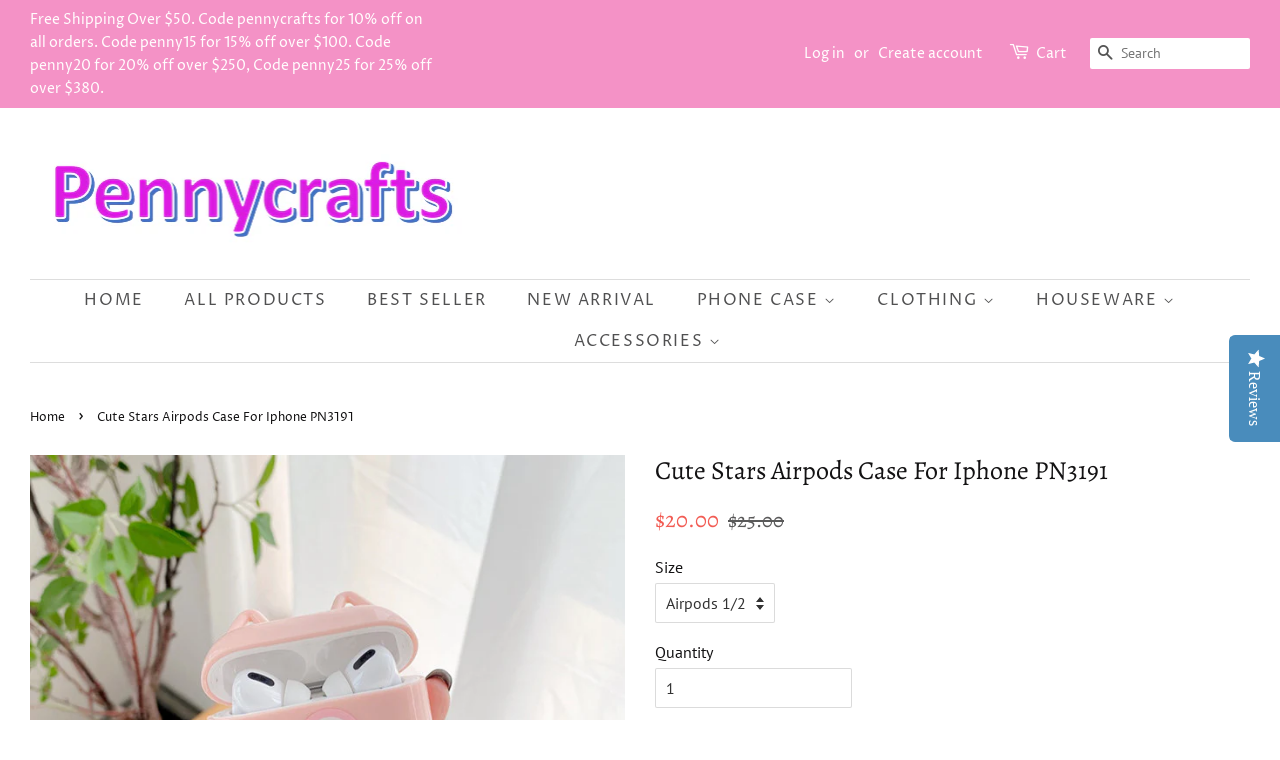

--- FILE ---
content_type: text/html; charset=utf-8
request_url: https://www.pennycraftsstudio.com/products/cute-stars-airpods-case-for-iphone-pn3191
body_size: 19090
content:
<!doctype html>
<!--[if lt IE 7]><html class="no-js lt-ie9 lt-ie8 lt-ie7" lang="en"> <![endif]-->
<!--[if IE 7]><html class="no-js lt-ie9 lt-ie8" lang="en"> <![endif]-->
<!--[if IE 8]><html class="no-js lt-ie9" lang="en"> <![endif]-->
<!--[if IE 9 ]><html class="ie9 no-js"> <![endif]-->
<!--[if (gt IE 9)|!(IE)]><!--> <html class="no-js"> <!--<![endif]-->
<head>
  <meta name="p:domain_verify" content="01965e56524d314748778ad023c32f30"/>
<script type="text/javascript" src="https://edge.personalizer.io/storefront/2.0.0/js/shopify/storefront.min.js?key=3w1nn-j5qy5l4c0r8mp-jrwnp&shop=pennycrafts.myshopify.com"></script>
<script>
window.LimeSpot = window.LimeSpot === undefined ? {} : LimeSpot;
LimeSpot.PageInfo = { Type: "Product", ReferenceIdentifier: "5684223377564"};

LimeSpot.StoreInfo = { Theme: "Minimal" };


LimeSpot.CartItems = [];
</script>





  <script type="text/javascript">(function e(){var e=document.createElement("script");e.type="text/javascript",e.async=true,e.src="//staticw2.yotpo.com/VCEgcz3ALqNSW4IyNaNuw3Ud9ZRoDM5JzVUTQsbJ/widget.js";var t=document.getElementsByTagName("script")[0];t.parentNode.insertBefore(e,t)})();</script

  <!-- Basic page needs ================================================== -->
  <meta charset="utf-8">
  <meta http-equiv="X-UA-Compatible" content="IE=edge,chrome=1">

  
  <link rel="shortcut icon" href="//www.pennycraftsstudio.com/cdn/shop/files/timg_1_b16f664d-71fd-4161-9551-a2e39cd526b1_32x32.jpg?v=1613716324" type="image/png" />
  

  <!-- Title and description ================================================== -->
  <title>
  Cute Stars Airpods Case For Iphone PN3191 &ndash; Pennycrafts
  </title>

  
  <meta name="description" content="Cute Stars Airpods Case For Iphone PN3191 ●Material:silicone. ●Note:These can be available for iphone 1/2/pro ( include the ring )   ●About Shipping:  We attach great importance to the orders of each customer and parcel delivery. 1.Processing time: 2-3 business days. 2.Shipping time: 10-15 business days to US, please a">
  

  <!-- Social meta ================================================== -->
  <!-- /snippets/social-meta-tags.liquid -->




<meta property="og:site_name" content="Pennycrafts">
<meta property="og:url" content="https://www.pennycraftsstudio.com/products/cute-stars-airpods-case-for-iphone-pn3191">
<meta property="og:title" content="Cute Stars Airpods Case For Iphone PN3191">
<meta property="og:type" content="product">
<meta property="og:description" content="Cute Stars Airpods Case For Iphone PN3191 ●Material:silicone. ●Note:These can be available for iphone 1/2/pro ( include the ring )   ●About Shipping:  We attach great importance to the orders of each customer and parcel delivery. 1.Processing time: 2-3 business days. 2.Shipping time: 10-15 business days to US, please a">

  <meta property="og:price:amount" content="20.00">
  <meta property="og:price:currency" content="USD">

<meta property="og:image" content="http://www.pennycraftsstudio.com/cdn/shop/products/O1CN01YVIvj72JZHVDlq1aD__2201112309435-0-lubanu-s_1200x1200.jpg?v=1601286104"><meta property="og:image" content="http://www.pennycraftsstudio.com/cdn/shop/products/O1CN01SdTzfi2JZHVAZ6dMD__2201112309435-0-lubanu-s_1200x1200.jpg?v=1601286104"><meta property="og:image" content="http://www.pennycraftsstudio.com/cdn/shop/products/O1CN01TdhYmS2JZHV5s4alq__2201112309435-0-lubanu-s_1200x1200.jpg?v=1601286104">
<meta property="og:image:secure_url" content="https://www.pennycraftsstudio.com/cdn/shop/products/O1CN01YVIvj72JZHVDlq1aD__2201112309435-0-lubanu-s_1200x1200.jpg?v=1601286104"><meta property="og:image:secure_url" content="https://www.pennycraftsstudio.com/cdn/shop/products/O1CN01SdTzfi2JZHVAZ6dMD__2201112309435-0-lubanu-s_1200x1200.jpg?v=1601286104"><meta property="og:image:secure_url" content="https://www.pennycraftsstudio.com/cdn/shop/products/O1CN01TdhYmS2JZHV5s4alq__2201112309435-0-lubanu-s_1200x1200.jpg?v=1601286104">


  <meta name="twitter:site" content="@pennycrafts">

<meta name="twitter:card" content="summary_large_image">
<meta name="twitter:title" content="Cute Stars Airpods Case For Iphone PN3191">
<meta name="twitter:description" content="Cute Stars Airpods Case For Iphone PN3191 ●Material:silicone. ●Note:These can be available for iphone 1/2/pro ( include the ring )   ●About Shipping:  We attach great importance to the orders of each customer and parcel delivery. 1.Processing time: 2-3 business days. 2.Shipping time: 10-15 business days to US, please a">


  <!-- Helpers ================================================== -->
  <link rel="canonical" href="https://www.pennycraftsstudio.com/products/cute-stars-airpods-case-for-iphone-pn3191">
  <meta name="viewport" content="width=device-width,initial-scale=1">
  <meta name="theme-color" content="#f25c54">

  <!-- CSS ================================================== -->
  <link href="//www.pennycraftsstudio.com/cdn/shop/t/3/assets/timber.scss.css?v=5945706721161124851764206371" rel="stylesheet" type="text/css" media="all" />
  <link href="//www.pennycraftsstudio.com/cdn/shop/t/3/assets/theme.scss.css?v=136733002886622293211764206371" rel="stylesheet" type="text/css" media="all" />

  <script>
    window.theme = window.theme || {};

    var theme = {
      strings: {
        addToCart: "Add to Cart",
        soldOut: "Sold Out",
        unavailable: "Unavailable",
        zoomClose: "Close (Esc)",
        zoomPrev: "Previous (Left arrow key)",
        zoomNext: "Next (Right arrow key)",
        addressError: "Error looking up that address",
        addressNoResults: "No results for that address",
        addressQueryLimit: "You have exceeded the Google API usage limit. Consider upgrading to a \u003ca href=\"https:\/\/developers.google.com\/maps\/premium\/usage-limits\"\u003ePremium Plan\u003c\/a\u003e.",
        authError: "There was a problem authenticating your Google Maps API Key."
      },
      settings: {
        // Adding some settings to allow the editor to update correctly when they are changed
        enableWideLayout: true,
        typeAccentTransform: true,
        typeAccentSpacing: true,
        baseFontSize: '16px',
        headerBaseFontSize: '26px',
        accentFontSize: '16px'
      },
      variables: {
        mediaQueryMedium: 'screen and (max-width: 768px)',
        bpSmall: false
      },
      moneyFormat: "${{amount}}"
    }

    document.documentElement.className = document.documentElement.className.replace('no-js', 'supports-js');
  </script>

  <!-- Header hook for plugins ================================================== -->
  <script>window.performance && window.performance.mark && window.performance.mark('shopify.content_for_header.start');</script><meta id="shopify-digital-wallet" name="shopify-digital-wallet" content="/2557083760/digital_wallets/dialog">
<meta name="shopify-checkout-api-token" content="ca021998873b29041f4c7ce1167139b2">
<meta id="in-context-paypal-metadata" data-shop-id="2557083760" data-venmo-supported="false" data-environment="production" data-locale="en_US" data-paypal-v4="true" data-currency="USD">
<link rel="alternate" type="application/json+oembed" href="https://www.pennycraftsstudio.com/products/cute-stars-airpods-case-for-iphone-pn3191.oembed">
<script async="async" src="/checkouts/internal/preloads.js?locale=en-US"></script>
<script id="shopify-features" type="application/json">{"accessToken":"ca021998873b29041f4c7ce1167139b2","betas":["rich-media-storefront-analytics"],"domain":"www.pennycraftsstudio.com","predictiveSearch":true,"shopId":2557083760,"locale":"en"}</script>
<script>var Shopify = Shopify || {};
Shopify.shop = "pennycrafts.myshopify.com";
Shopify.locale = "en";
Shopify.currency = {"active":"USD","rate":"1.0"};
Shopify.country = "US";
Shopify.theme = {"name":"Minimal","id":34115190896,"schema_name":"Minimal","schema_version":"8.3.0","theme_store_id":380,"role":"main"};
Shopify.theme.handle = "null";
Shopify.theme.style = {"id":null,"handle":null};
Shopify.cdnHost = "www.pennycraftsstudio.com/cdn";
Shopify.routes = Shopify.routes || {};
Shopify.routes.root = "/";</script>
<script type="module">!function(o){(o.Shopify=o.Shopify||{}).modules=!0}(window);</script>
<script>!function(o){function n(){var o=[];function n(){o.push(Array.prototype.slice.apply(arguments))}return n.q=o,n}var t=o.Shopify=o.Shopify||{};t.loadFeatures=n(),t.autoloadFeatures=n()}(window);</script>
<script id="shop-js-analytics" type="application/json">{"pageType":"product"}</script>
<script defer="defer" async type="module" src="//www.pennycraftsstudio.com/cdn/shopifycloud/shop-js/modules/v2/client.init-shop-cart-sync_BT-GjEfc.en.esm.js"></script>
<script defer="defer" async type="module" src="//www.pennycraftsstudio.com/cdn/shopifycloud/shop-js/modules/v2/chunk.common_D58fp_Oc.esm.js"></script>
<script defer="defer" async type="module" src="//www.pennycraftsstudio.com/cdn/shopifycloud/shop-js/modules/v2/chunk.modal_xMitdFEc.esm.js"></script>
<script type="module">
  await import("//www.pennycraftsstudio.com/cdn/shopifycloud/shop-js/modules/v2/client.init-shop-cart-sync_BT-GjEfc.en.esm.js");
await import("//www.pennycraftsstudio.com/cdn/shopifycloud/shop-js/modules/v2/chunk.common_D58fp_Oc.esm.js");
await import("//www.pennycraftsstudio.com/cdn/shopifycloud/shop-js/modules/v2/chunk.modal_xMitdFEc.esm.js");

  window.Shopify.SignInWithShop?.initShopCartSync?.({"fedCMEnabled":true,"windoidEnabled":true});

</script>
<script>(function() {
  var isLoaded = false;
  function asyncLoad() {
    if (isLoaded) return;
    isLoaded = true;
    var urls = ["https:\/\/buy-me-cdn.makeprosimp.com\/v2\/app.min.js?v=v2\u0026shop=pennycrafts.myshopify.com","https:\/\/toastibar-cdn.makeprosimp.com\/v1\/published\/42723\/857988b0e0044032af874880f687ab19\/6990\/app.js?v=1\u0026shop=pennycrafts.myshopify.com","https:\/\/edge.personalizer.io\/storefront\/2.0.0\/js\/shopify\/storefront.min.js?key=3w1nn-j5qy5l4c0r8mp-jrwnp\u0026shop=pennycrafts.myshopify.com"];
    for (var i = 0; i < urls.length; i++) {
      var s = document.createElement('script');
      s.type = 'text/javascript';
      s.async = true;
      s.src = urls[i];
      var x = document.getElementsByTagName('script')[0];
      x.parentNode.insertBefore(s, x);
    }
  };
  if(window.attachEvent) {
    window.attachEvent('onload', asyncLoad);
  } else {
    window.addEventListener('load', asyncLoad, false);
  }
})();</script>
<script id="__st">var __st={"a":2557083760,"offset":-28800,"reqid":"3fa999aa-ab85-4fee-a27c-2b4f94679777-1769252632","pageurl":"www.pennycraftsstudio.com\/products\/cute-stars-airpods-case-for-iphone-pn3191","u":"26fcd8cde7c0","p":"product","rtyp":"product","rid":5684223377564};</script>
<script>window.ShopifyPaypalV4VisibilityTracking = true;</script>
<script id="captcha-bootstrap">!function(){'use strict';const t='contact',e='account',n='new_comment',o=[[t,t],['blogs',n],['comments',n],[t,'customer']],c=[[e,'customer_login'],[e,'guest_login'],[e,'recover_customer_password'],[e,'create_customer']],r=t=>t.map((([t,e])=>`form[action*='/${t}']:not([data-nocaptcha='true']) input[name='form_type'][value='${e}']`)).join(','),a=t=>()=>t?[...document.querySelectorAll(t)].map((t=>t.form)):[];function s(){const t=[...o],e=r(t);return a(e)}const i='password',u='form_key',d=['recaptcha-v3-token','g-recaptcha-response','h-captcha-response',i],f=()=>{try{return window.sessionStorage}catch{return}},m='__shopify_v',_=t=>t.elements[u];function p(t,e,n=!1){try{const o=window.sessionStorage,c=JSON.parse(o.getItem(e)),{data:r}=function(t){const{data:e,action:n}=t;return t[m]||n?{data:e,action:n}:{data:t,action:n}}(c);for(const[e,n]of Object.entries(r))t.elements[e]&&(t.elements[e].value=n);n&&o.removeItem(e)}catch(o){console.error('form repopulation failed',{error:o})}}const l='form_type',E='cptcha';function T(t){t.dataset[E]=!0}const w=window,h=w.document,L='Shopify',v='ce_forms',y='captcha';let A=!1;((t,e)=>{const n=(g='f06e6c50-85a8-45c8-87d0-21a2b65856fe',I='https://cdn.shopify.com/shopifycloud/storefront-forms-hcaptcha/ce_storefront_forms_captcha_hcaptcha.v1.5.2.iife.js',D={infoText:'Protected by hCaptcha',privacyText:'Privacy',termsText:'Terms'},(t,e,n)=>{const o=w[L][v],c=o.bindForm;if(c)return c(t,g,e,D).then(n);var r;o.q.push([[t,g,e,D],n]),r=I,A||(h.body.append(Object.assign(h.createElement('script'),{id:'captcha-provider',async:!0,src:r})),A=!0)});var g,I,D;w[L]=w[L]||{},w[L][v]=w[L][v]||{},w[L][v].q=[],w[L][y]=w[L][y]||{},w[L][y].protect=function(t,e){n(t,void 0,e),T(t)},Object.freeze(w[L][y]),function(t,e,n,w,h,L){const[v,y,A,g]=function(t,e,n){const i=e?o:[],u=t?c:[],d=[...i,...u],f=r(d),m=r(i),_=r(d.filter((([t,e])=>n.includes(e))));return[a(f),a(m),a(_),s()]}(w,h,L),I=t=>{const e=t.target;return e instanceof HTMLFormElement?e:e&&e.form},D=t=>v().includes(t);t.addEventListener('submit',(t=>{const e=I(t);if(!e)return;const n=D(e)&&!e.dataset.hcaptchaBound&&!e.dataset.recaptchaBound,o=_(e),c=g().includes(e)&&(!o||!o.value);(n||c)&&t.preventDefault(),c&&!n&&(function(t){try{if(!f())return;!function(t){const e=f();if(!e)return;const n=_(t);if(!n)return;const o=n.value;o&&e.removeItem(o)}(t);const e=Array.from(Array(32),(()=>Math.random().toString(36)[2])).join('');!function(t,e){_(t)||t.append(Object.assign(document.createElement('input'),{type:'hidden',name:u})),t.elements[u].value=e}(t,e),function(t,e){const n=f();if(!n)return;const o=[...t.querySelectorAll(`input[type='${i}']`)].map((({name:t})=>t)),c=[...d,...o],r={};for(const[a,s]of new FormData(t).entries())c.includes(a)||(r[a]=s);n.setItem(e,JSON.stringify({[m]:1,action:t.action,data:r}))}(t,e)}catch(e){console.error('failed to persist form',e)}}(e),e.submit())}));const S=(t,e)=>{t&&!t.dataset[E]&&(n(t,e.some((e=>e===t))),T(t))};for(const o of['focusin','change'])t.addEventListener(o,(t=>{const e=I(t);D(e)&&S(e,y())}));const B=e.get('form_key'),M=e.get(l),P=B&&M;t.addEventListener('DOMContentLoaded',(()=>{const t=y();if(P)for(const e of t)e.elements[l].value===M&&p(e,B);[...new Set([...A(),...v().filter((t=>'true'===t.dataset.shopifyCaptcha))])].forEach((e=>S(e,t)))}))}(h,new URLSearchParams(w.location.search),n,t,e,['guest_login'])})(!0,!0)}();</script>
<script integrity="sha256-4kQ18oKyAcykRKYeNunJcIwy7WH5gtpwJnB7kiuLZ1E=" data-source-attribution="shopify.loadfeatures" defer="defer" src="//www.pennycraftsstudio.com/cdn/shopifycloud/storefront/assets/storefront/load_feature-a0a9edcb.js" crossorigin="anonymous"></script>
<script data-source-attribution="shopify.dynamic_checkout.dynamic.init">var Shopify=Shopify||{};Shopify.PaymentButton=Shopify.PaymentButton||{isStorefrontPortableWallets:!0,init:function(){window.Shopify.PaymentButton.init=function(){};var t=document.createElement("script");t.src="https://www.pennycraftsstudio.com/cdn/shopifycloud/portable-wallets/latest/portable-wallets.en.js",t.type="module",document.head.appendChild(t)}};
</script>
<script data-source-attribution="shopify.dynamic_checkout.buyer_consent">
  function portableWalletsHideBuyerConsent(e){var t=document.getElementById("shopify-buyer-consent"),n=document.getElementById("shopify-subscription-policy-button");t&&n&&(t.classList.add("hidden"),t.setAttribute("aria-hidden","true"),n.removeEventListener("click",e))}function portableWalletsShowBuyerConsent(e){var t=document.getElementById("shopify-buyer-consent"),n=document.getElementById("shopify-subscription-policy-button");t&&n&&(t.classList.remove("hidden"),t.removeAttribute("aria-hidden"),n.addEventListener("click",e))}window.Shopify?.PaymentButton&&(window.Shopify.PaymentButton.hideBuyerConsent=portableWalletsHideBuyerConsent,window.Shopify.PaymentButton.showBuyerConsent=portableWalletsShowBuyerConsent);
</script>
<script data-source-attribution="shopify.dynamic_checkout.cart.bootstrap">document.addEventListener("DOMContentLoaded",(function(){function t(){return document.querySelector("shopify-accelerated-checkout-cart, shopify-accelerated-checkout")}if(t())Shopify.PaymentButton.init();else{new MutationObserver((function(e,n){t()&&(Shopify.PaymentButton.init(),n.disconnect())})).observe(document.body,{childList:!0,subtree:!0})}}));
</script>
<link id="shopify-accelerated-checkout-styles" rel="stylesheet" media="screen" href="https://www.pennycraftsstudio.com/cdn/shopifycloud/portable-wallets/latest/accelerated-checkout-backwards-compat.css" crossorigin="anonymous">
<style id="shopify-accelerated-checkout-cart">
        #shopify-buyer-consent {
  margin-top: 1em;
  display: inline-block;
  width: 100%;
}

#shopify-buyer-consent.hidden {
  display: none;
}

#shopify-subscription-policy-button {
  background: none;
  border: none;
  padding: 0;
  text-decoration: underline;
  font-size: inherit;
  cursor: pointer;
}

#shopify-subscription-policy-button::before {
  box-shadow: none;
}

      </style>

<script>window.performance && window.performance.mark && window.performance.mark('shopify.content_for_header.end');</script>

  
<!--[if lt IE 9]>
<script src="//cdnjs.cloudflare.com/ajax/libs/html5shiv/3.7.2/html5shiv.min.js" type="text/javascript"></script>
<![endif]-->


  <script src="//www.pennycraftsstudio.com/cdn/shop/t/3/assets/jquery-2.2.3.min.js?v=58211863146907186831534819043" type="text/javascript"></script>

  <!--[if (gt IE 9)|!(IE)]><!--><script src="//www.pennycraftsstudio.com/cdn/shop/t/3/assets/lazysizes.min.js?v=177476512571513845041534819043" async="async"></script><!--<![endif]-->
  <!--[if lte IE 9]><script src="//www.pennycraftsstudio.com/cdn/shop/t/3/assets/lazysizes.min.js?v=177476512571513845041534819043"></script><![endif]-->

  
  









































<!-- BeginShopPopAddon --><script>  Shopify.shopPopSettings = {"proof_enabled":true,"proof_show_add_to_cart":true,"proof_mobile_enabled":true,"proof_mobile_position":"Bottom","proof_desktop_position":"Bottom Left","proof_show_on_product_page":true,"proof_hide_notification_after":30,"proof_display_time":7,"proof_interval_time":6,"proof_order_random":false,"proof_fetch_count":30,"proof_cycle":true,"proof_anonymize":true,"proof_anonymize_text":null,"proof_hours_before_obscure":1,"proof_sequential":true,"proof_top":10,"proof_left":10,"proof_right":10,"proof_bottom":10,"proof_background_color":"#FFFFFF","proof_font_color":"#000000","proof_custom_css":null,"proof_border_radius":40,"proof_first_interval_time":1,"proof_locale":"en"};</script><!-- EndShopPopAddon -->
<link href="https://monorail-edge.shopifysvc.com" rel="dns-prefetch">
<script>(function(){if ("sendBeacon" in navigator && "performance" in window) {try {var session_token_from_headers = performance.getEntriesByType('navigation')[0].serverTiming.find(x => x.name == '_s').description;} catch {var session_token_from_headers = undefined;}var session_cookie_matches = document.cookie.match(/_shopify_s=([^;]*)/);var session_token_from_cookie = session_cookie_matches && session_cookie_matches.length === 2 ? session_cookie_matches[1] : "";var session_token = session_token_from_headers || session_token_from_cookie || "";function handle_abandonment_event(e) {var entries = performance.getEntries().filter(function(entry) {return /monorail-edge.shopifysvc.com/.test(entry.name);});if (!window.abandonment_tracked && entries.length === 0) {window.abandonment_tracked = true;var currentMs = Date.now();var navigation_start = performance.timing.navigationStart;var payload = {shop_id: 2557083760,url: window.location.href,navigation_start,duration: currentMs - navigation_start,session_token,page_type: "product"};window.navigator.sendBeacon("https://monorail-edge.shopifysvc.com/v1/produce", JSON.stringify({schema_id: "online_store_buyer_site_abandonment/1.1",payload: payload,metadata: {event_created_at_ms: currentMs,event_sent_at_ms: currentMs}}));}}window.addEventListener('pagehide', handle_abandonment_event);}}());</script>
<script id="web-pixels-manager-setup">(function e(e,d,r,n,o){if(void 0===o&&(o={}),!Boolean(null===(a=null===(i=window.Shopify)||void 0===i?void 0:i.analytics)||void 0===a?void 0:a.replayQueue)){var i,a;window.Shopify=window.Shopify||{};var t=window.Shopify;t.analytics=t.analytics||{};var s=t.analytics;s.replayQueue=[],s.publish=function(e,d,r){return s.replayQueue.push([e,d,r]),!0};try{self.performance.mark("wpm:start")}catch(e){}var l=function(){var e={modern:/Edge?\/(1{2}[4-9]|1[2-9]\d|[2-9]\d{2}|\d{4,})\.\d+(\.\d+|)|Firefox\/(1{2}[4-9]|1[2-9]\d|[2-9]\d{2}|\d{4,})\.\d+(\.\d+|)|Chrom(ium|e)\/(9{2}|\d{3,})\.\d+(\.\d+|)|(Maci|X1{2}).+ Version\/(15\.\d+|(1[6-9]|[2-9]\d|\d{3,})\.\d+)([,.]\d+|)( \(\w+\)|)( Mobile\/\w+|) Safari\/|Chrome.+OPR\/(9{2}|\d{3,})\.\d+\.\d+|(CPU[ +]OS|iPhone[ +]OS|CPU[ +]iPhone|CPU IPhone OS|CPU iPad OS)[ +]+(15[._]\d+|(1[6-9]|[2-9]\d|\d{3,})[._]\d+)([._]\d+|)|Android:?[ /-](13[3-9]|1[4-9]\d|[2-9]\d{2}|\d{4,})(\.\d+|)(\.\d+|)|Android.+Firefox\/(13[5-9]|1[4-9]\d|[2-9]\d{2}|\d{4,})\.\d+(\.\d+|)|Android.+Chrom(ium|e)\/(13[3-9]|1[4-9]\d|[2-9]\d{2}|\d{4,})\.\d+(\.\d+|)|SamsungBrowser\/([2-9]\d|\d{3,})\.\d+/,legacy:/Edge?\/(1[6-9]|[2-9]\d|\d{3,})\.\d+(\.\d+|)|Firefox\/(5[4-9]|[6-9]\d|\d{3,})\.\d+(\.\d+|)|Chrom(ium|e)\/(5[1-9]|[6-9]\d|\d{3,})\.\d+(\.\d+|)([\d.]+$|.*Safari\/(?![\d.]+ Edge\/[\d.]+$))|(Maci|X1{2}).+ Version\/(10\.\d+|(1[1-9]|[2-9]\d|\d{3,})\.\d+)([,.]\d+|)( \(\w+\)|)( Mobile\/\w+|) Safari\/|Chrome.+OPR\/(3[89]|[4-9]\d|\d{3,})\.\d+\.\d+|(CPU[ +]OS|iPhone[ +]OS|CPU[ +]iPhone|CPU IPhone OS|CPU iPad OS)[ +]+(10[._]\d+|(1[1-9]|[2-9]\d|\d{3,})[._]\d+)([._]\d+|)|Android:?[ /-](13[3-9]|1[4-9]\d|[2-9]\d{2}|\d{4,})(\.\d+|)(\.\d+|)|Mobile Safari.+OPR\/([89]\d|\d{3,})\.\d+\.\d+|Android.+Firefox\/(13[5-9]|1[4-9]\d|[2-9]\d{2}|\d{4,})\.\d+(\.\d+|)|Android.+Chrom(ium|e)\/(13[3-9]|1[4-9]\d|[2-9]\d{2}|\d{4,})\.\d+(\.\d+|)|Android.+(UC? ?Browser|UCWEB|U3)[ /]?(15\.([5-9]|\d{2,})|(1[6-9]|[2-9]\d|\d{3,})\.\d+)\.\d+|SamsungBrowser\/(5\.\d+|([6-9]|\d{2,})\.\d+)|Android.+MQ{2}Browser\/(14(\.(9|\d{2,})|)|(1[5-9]|[2-9]\d|\d{3,})(\.\d+|))(\.\d+|)|K[Aa][Ii]OS\/(3\.\d+|([4-9]|\d{2,})\.\d+)(\.\d+|)/},d=e.modern,r=e.legacy,n=navigator.userAgent;return n.match(d)?"modern":n.match(r)?"legacy":"unknown"}(),u="modern"===l?"modern":"legacy",c=(null!=n?n:{modern:"",legacy:""})[u],f=function(e){return[e.baseUrl,"/wpm","/b",e.hashVersion,"modern"===e.buildTarget?"m":"l",".js"].join("")}({baseUrl:d,hashVersion:r,buildTarget:u}),m=function(e){var d=e.version,r=e.bundleTarget,n=e.surface,o=e.pageUrl,i=e.monorailEndpoint;return{emit:function(e){var a=e.status,t=e.errorMsg,s=(new Date).getTime(),l=JSON.stringify({metadata:{event_sent_at_ms:s},events:[{schema_id:"web_pixels_manager_load/3.1",payload:{version:d,bundle_target:r,page_url:o,status:a,surface:n,error_msg:t},metadata:{event_created_at_ms:s}}]});if(!i)return console&&console.warn&&console.warn("[Web Pixels Manager] No Monorail endpoint provided, skipping logging."),!1;try{return self.navigator.sendBeacon.bind(self.navigator)(i,l)}catch(e){}var u=new XMLHttpRequest;try{return u.open("POST",i,!0),u.setRequestHeader("Content-Type","text/plain"),u.send(l),!0}catch(e){return console&&console.warn&&console.warn("[Web Pixels Manager] Got an unhandled error while logging to Monorail."),!1}}}}({version:r,bundleTarget:l,surface:e.surface,pageUrl:self.location.href,monorailEndpoint:e.monorailEndpoint});try{o.browserTarget=l,function(e){var d=e.src,r=e.async,n=void 0===r||r,o=e.onload,i=e.onerror,a=e.sri,t=e.scriptDataAttributes,s=void 0===t?{}:t,l=document.createElement("script"),u=document.querySelector("head"),c=document.querySelector("body");if(l.async=n,l.src=d,a&&(l.integrity=a,l.crossOrigin="anonymous"),s)for(var f in s)if(Object.prototype.hasOwnProperty.call(s,f))try{l.dataset[f]=s[f]}catch(e){}if(o&&l.addEventListener("load",o),i&&l.addEventListener("error",i),u)u.appendChild(l);else{if(!c)throw new Error("Did not find a head or body element to append the script");c.appendChild(l)}}({src:f,async:!0,onload:function(){if(!function(){var e,d;return Boolean(null===(d=null===(e=window.Shopify)||void 0===e?void 0:e.analytics)||void 0===d?void 0:d.initialized)}()){var d=window.webPixelsManager.init(e)||void 0;if(d){var r=window.Shopify.analytics;r.replayQueue.forEach((function(e){var r=e[0],n=e[1],o=e[2];d.publishCustomEvent(r,n,o)})),r.replayQueue=[],r.publish=d.publishCustomEvent,r.visitor=d.visitor,r.initialized=!0}}},onerror:function(){return m.emit({status:"failed",errorMsg:"".concat(f," has failed to load")})},sri:function(e){var d=/^sha384-[A-Za-z0-9+/=]+$/;return"string"==typeof e&&d.test(e)}(c)?c:"",scriptDataAttributes:o}),m.emit({status:"loading"})}catch(e){m.emit({status:"failed",errorMsg:(null==e?void 0:e.message)||"Unknown error"})}}})({shopId: 2557083760,storefrontBaseUrl: "https://www.pennycraftsstudio.com",extensionsBaseUrl: "https://extensions.shopifycdn.com/cdn/shopifycloud/web-pixels-manager",monorailEndpoint: "https://monorail-edge.shopifysvc.com/unstable/produce_batch",surface: "storefront-renderer",enabledBetaFlags: ["2dca8a86"],webPixelsConfigList: [{"id":"1419182336","configuration":"{\"yotpoStoreId\":\"VCEgcz3ALqNSW4IyNaNuw3Ud9ZRoDM5JzVUTQsbJ\"}","eventPayloadVersion":"v1","runtimeContext":"STRICT","scriptVersion":"8bb37a256888599d9a3d57f0551d3859","type":"APP","apiClientId":70132,"privacyPurposes":["ANALYTICS","MARKETING","SALE_OF_DATA"],"dataSharingAdjustments":{"protectedCustomerApprovalScopes":["read_customer_address","read_customer_email","read_customer_name","read_customer_personal_data","read_customer_phone"]}},{"id":"1058930944","configuration":"{\"subscriberKey\":\"genjq-uo5n5vba4ba0w8i-ybehs\"}","eventPayloadVersion":"v1","runtimeContext":"STRICT","scriptVersion":"7f2756b79c173d049d70f9666ae55467","type":"APP","apiClientId":155369,"privacyPurposes":["ANALYTICS","PREFERENCES"],"dataSharingAdjustments":{"protectedCustomerApprovalScopes":["read_customer_address","read_customer_email","read_customer_name","read_customer_personal_data","read_customer_phone"]}},{"id":"73072896","configuration":"{\"tagID\":\"2612353654314\"}","eventPayloadVersion":"v1","runtimeContext":"STRICT","scriptVersion":"18031546ee651571ed29edbe71a3550b","type":"APP","apiClientId":3009811,"privacyPurposes":["ANALYTICS","MARKETING","SALE_OF_DATA"],"dataSharingAdjustments":{"protectedCustomerApprovalScopes":["read_customer_address","read_customer_email","read_customer_name","read_customer_personal_data","read_customer_phone"]}},{"id":"shopify-app-pixel","configuration":"{}","eventPayloadVersion":"v1","runtimeContext":"STRICT","scriptVersion":"0450","apiClientId":"shopify-pixel","type":"APP","privacyPurposes":["ANALYTICS","MARKETING"]},{"id":"shopify-custom-pixel","eventPayloadVersion":"v1","runtimeContext":"LAX","scriptVersion":"0450","apiClientId":"shopify-pixel","type":"CUSTOM","privacyPurposes":["ANALYTICS","MARKETING"]}],isMerchantRequest: false,initData: {"shop":{"name":"Pennycrafts","paymentSettings":{"currencyCode":"USD"},"myshopifyDomain":"pennycrafts.myshopify.com","countryCode":"CN","storefrontUrl":"https:\/\/www.pennycraftsstudio.com"},"customer":null,"cart":null,"checkout":null,"productVariants":[{"price":{"amount":20.0,"currencyCode":"USD"},"product":{"title":"Cute Stars Airpods Case For Iphone PN3191","vendor":"Pennycrafts","id":"5684223377564","untranslatedTitle":"Cute Stars Airpods Case For Iphone PN3191","url":"\/products\/cute-stars-airpods-case-for-iphone-pn3191","type":"airpods case"},"id":"36236750946460","image":{"src":"\/\/www.pennycraftsstudio.com\/cdn\/shop\/products\/O1CN01YVIvj72JZHVDlq1aD__2201112309435-0-lubanu-s.jpg?v=1601286104"},"sku":"","title":"Airpods 1\/2","untranslatedTitle":"Airpods 1\/2"},{"price":{"amount":20.0,"currencyCode":"USD"},"product":{"title":"Cute Stars Airpods Case For Iphone PN3191","vendor":"Pennycrafts","id":"5684223377564","untranslatedTitle":"Cute Stars Airpods Case For Iphone PN3191","url":"\/products\/cute-stars-airpods-case-for-iphone-pn3191","type":"airpods case"},"id":"36236750979228","image":{"src":"\/\/www.pennycraftsstudio.com\/cdn\/shop\/products\/O1CN01YVIvj72JZHVDlq1aD__2201112309435-0-lubanu-s.jpg?v=1601286104"},"sku":"","title":"Airpods pro","untranslatedTitle":"Airpods pro"}],"purchasingCompany":null},},"https://www.pennycraftsstudio.com/cdn","fcfee988w5aeb613cpc8e4bc33m6693e112",{"modern":"","legacy":""},{"shopId":"2557083760","storefrontBaseUrl":"https:\/\/www.pennycraftsstudio.com","extensionBaseUrl":"https:\/\/extensions.shopifycdn.com\/cdn\/shopifycloud\/web-pixels-manager","surface":"storefront-renderer","enabledBetaFlags":"[\"2dca8a86\"]","isMerchantRequest":"false","hashVersion":"fcfee988w5aeb613cpc8e4bc33m6693e112","publish":"custom","events":"[[\"page_viewed\",{}],[\"product_viewed\",{\"productVariant\":{\"price\":{\"amount\":20.0,\"currencyCode\":\"USD\"},\"product\":{\"title\":\"Cute Stars Airpods Case For Iphone PN3191\",\"vendor\":\"Pennycrafts\",\"id\":\"5684223377564\",\"untranslatedTitle\":\"Cute Stars Airpods Case For Iphone PN3191\",\"url\":\"\/products\/cute-stars-airpods-case-for-iphone-pn3191\",\"type\":\"airpods case\"},\"id\":\"36236750946460\",\"image\":{\"src\":\"\/\/www.pennycraftsstudio.com\/cdn\/shop\/products\/O1CN01YVIvj72JZHVDlq1aD__2201112309435-0-lubanu-s.jpg?v=1601286104\"},\"sku\":\"\",\"title\":\"Airpods 1\/2\",\"untranslatedTitle\":\"Airpods 1\/2\"}}]]"});</script><script>
  window.ShopifyAnalytics = window.ShopifyAnalytics || {};
  window.ShopifyAnalytics.meta = window.ShopifyAnalytics.meta || {};
  window.ShopifyAnalytics.meta.currency = 'USD';
  var meta = {"product":{"id":5684223377564,"gid":"gid:\/\/shopify\/Product\/5684223377564","vendor":"Pennycrafts","type":"airpods case","handle":"cute-stars-airpods-case-for-iphone-pn3191","variants":[{"id":36236750946460,"price":2000,"name":"Cute Stars Airpods Case For Iphone PN3191 - Airpods 1\/2","public_title":"Airpods 1\/2","sku":""},{"id":36236750979228,"price":2000,"name":"Cute Stars Airpods Case For Iphone PN3191 - Airpods pro","public_title":"Airpods pro","sku":""}],"remote":false},"page":{"pageType":"product","resourceType":"product","resourceId":5684223377564,"requestId":"3fa999aa-ab85-4fee-a27c-2b4f94679777-1769252632"}};
  for (var attr in meta) {
    window.ShopifyAnalytics.meta[attr] = meta[attr];
  }
</script>
<script class="analytics">
  (function () {
    var customDocumentWrite = function(content) {
      var jquery = null;

      if (window.jQuery) {
        jquery = window.jQuery;
      } else if (window.Checkout && window.Checkout.$) {
        jquery = window.Checkout.$;
      }

      if (jquery) {
        jquery('body').append(content);
      }
    };

    var hasLoggedConversion = function(token) {
      if (token) {
        return document.cookie.indexOf('loggedConversion=' + token) !== -1;
      }
      return false;
    }

    var setCookieIfConversion = function(token) {
      if (token) {
        var twoMonthsFromNow = new Date(Date.now());
        twoMonthsFromNow.setMonth(twoMonthsFromNow.getMonth() + 2);

        document.cookie = 'loggedConversion=' + token + '; expires=' + twoMonthsFromNow;
      }
    }

    var trekkie = window.ShopifyAnalytics.lib = window.trekkie = window.trekkie || [];
    if (trekkie.integrations) {
      return;
    }
    trekkie.methods = [
      'identify',
      'page',
      'ready',
      'track',
      'trackForm',
      'trackLink'
    ];
    trekkie.factory = function(method) {
      return function() {
        var args = Array.prototype.slice.call(arguments);
        args.unshift(method);
        trekkie.push(args);
        return trekkie;
      };
    };
    for (var i = 0; i < trekkie.methods.length; i++) {
      var key = trekkie.methods[i];
      trekkie[key] = trekkie.factory(key);
    }
    trekkie.load = function(config) {
      trekkie.config = config || {};
      trekkie.config.initialDocumentCookie = document.cookie;
      var first = document.getElementsByTagName('script')[0];
      var script = document.createElement('script');
      script.type = 'text/javascript';
      script.onerror = function(e) {
        var scriptFallback = document.createElement('script');
        scriptFallback.type = 'text/javascript';
        scriptFallback.onerror = function(error) {
                var Monorail = {
      produce: function produce(monorailDomain, schemaId, payload) {
        var currentMs = new Date().getTime();
        var event = {
          schema_id: schemaId,
          payload: payload,
          metadata: {
            event_created_at_ms: currentMs,
            event_sent_at_ms: currentMs
          }
        };
        return Monorail.sendRequest("https://" + monorailDomain + "/v1/produce", JSON.stringify(event));
      },
      sendRequest: function sendRequest(endpointUrl, payload) {
        // Try the sendBeacon API
        if (window && window.navigator && typeof window.navigator.sendBeacon === 'function' && typeof window.Blob === 'function' && !Monorail.isIos12()) {
          var blobData = new window.Blob([payload], {
            type: 'text/plain'
          });

          if (window.navigator.sendBeacon(endpointUrl, blobData)) {
            return true;
          } // sendBeacon was not successful

        } // XHR beacon

        var xhr = new XMLHttpRequest();

        try {
          xhr.open('POST', endpointUrl);
          xhr.setRequestHeader('Content-Type', 'text/plain');
          xhr.send(payload);
        } catch (e) {
          console.log(e);
        }

        return false;
      },
      isIos12: function isIos12() {
        return window.navigator.userAgent.lastIndexOf('iPhone; CPU iPhone OS 12_') !== -1 || window.navigator.userAgent.lastIndexOf('iPad; CPU OS 12_') !== -1;
      }
    };
    Monorail.produce('monorail-edge.shopifysvc.com',
      'trekkie_storefront_load_errors/1.1',
      {shop_id: 2557083760,
      theme_id: 34115190896,
      app_name: "storefront",
      context_url: window.location.href,
      source_url: "//www.pennycraftsstudio.com/cdn/s/trekkie.storefront.8d95595f799fbf7e1d32231b9a28fd43b70c67d3.min.js"});

        };
        scriptFallback.async = true;
        scriptFallback.src = '//www.pennycraftsstudio.com/cdn/s/trekkie.storefront.8d95595f799fbf7e1d32231b9a28fd43b70c67d3.min.js';
        first.parentNode.insertBefore(scriptFallback, first);
      };
      script.async = true;
      script.src = '//www.pennycraftsstudio.com/cdn/s/trekkie.storefront.8d95595f799fbf7e1d32231b9a28fd43b70c67d3.min.js';
      first.parentNode.insertBefore(script, first);
    };
    trekkie.load(
      {"Trekkie":{"appName":"storefront","development":false,"defaultAttributes":{"shopId":2557083760,"isMerchantRequest":null,"themeId":34115190896,"themeCityHash":"14253484211716775111","contentLanguage":"en","currency":"USD","eventMetadataId":"dd2be1eb-70e3-4b00-b2e8-6907a5f2ddf6"},"isServerSideCookieWritingEnabled":true,"monorailRegion":"shop_domain","enabledBetaFlags":["65f19447"]},"Session Attribution":{},"S2S":{"facebookCapiEnabled":false,"source":"trekkie-storefront-renderer","apiClientId":580111}}
    );

    var loaded = false;
    trekkie.ready(function() {
      if (loaded) return;
      loaded = true;

      window.ShopifyAnalytics.lib = window.trekkie;

      var originalDocumentWrite = document.write;
      document.write = customDocumentWrite;
      try { window.ShopifyAnalytics.merchantGoogleAnalytics.call(this); } catch(error) {};
      document.write = originalDocumentWrite;

      window.ShopifyAnalytics.lib.page(null,{"pageType":"product","resourceType":"product","resourceId":5684223377564,"requestId":"3fa999aa-ab85-4fee-a27c-2b4f94679777-1769252632","shopifyEmitted":true});

      var match = window.location.pathname.match(/checkouts\/(.+)\/(thank_you|post_purchase)/)
      var token = match? match[1]: undefined;
      if (!hasLoggedConversion(token)) {
        setCookieIfConversion(token);
        window.ShopifyAnalytics.lib.track("Viewed Product",{"currency":"USD","variantId":36236750946460,"productId":5684223377564,"productGid":"gid:\/\/shopify\/Product\/5684223377564","name":"Cute Stars Airpods Case For Iphone PN3191 - Airpods 1\/2","price":"20.00","sku":"","brand":"Pennycrafts","variant":"Airpods 1\/2","category":"airpods case","nonInteraction":true,"remote":false},undefined,undefined,{"shopifyEmitted":true});
      window.ShopifyAnalytics.lib.track("monorail:\/\/trekkie_storefront_viewed_product\/1.1",{"currency":"USD","variantId":36236750946460,"productId":5684223377564,"productGid":"gid:\/\/shopify\/Product\/5684223377564","name":"Cute Stars Airpods Case For Iphone PN3191 - Airpods 1\/2","price":"20.00","sku":"","brand":"Pennycrafts","variant":"Airpods 1\/2","category":"airpods case","nonInteraction":true,"remote":false,"referer":"https:\/\/www.pennycraftsstudio.com\/products\/cute-stars-airpods-case-for-iphone-pn3191"});
      }
    });


        var eventsListenerScript = document.createElement('script');
        eventsListenerScript.async = true;
        eventsListenerScript.src = "//www.pennycraftsstudio.com/cdn/shopifycloud/storefront/assets/shop_events_listener-3da45d37.js";
        document.getElementsByTagName('head')[0].appendChild(eventsListenerScript);

})();</script>
<script
  defer
  src="https://www.pennycraftsstudio.com/cdn/shopifycloud/perf-kit/shopify-perf-kit-3.0.4.min.js"
  data-application="storefront-renderer"
  data-shop-id="2557083760"
  data-render-region="gcp-us-east1"
  data-page-type="product"
  data-theme-instance-id="34115190896"
  data-theme-name="Minimal"
  data-theme-version="8.3.0"
  data-monorail-region="shop_domain"
  data-resource-timing-sampling-rate="10"
  data-shs="true"
  data-shs-beacon="true"
  data-shs-export-with-fetch="true"
  data-shs-logs-sample-rate="1"
  data-shs-beacon-endpoint="https://www.pennycraftsstudio.com/api/collect"
></script>
</head>

<body id="cute-stars-airpods-case-for-iphone-pn3191" class="template-product" >

  <div id="shopify-section-header" class="shopify-section"><style>
  .logo__image-wrapper {
    max-width: 450px;
  }
  /*================= If logo is above navigation ================== */
  
    .site-nav {
      
        border-top: 1px solid #dddddd;
        border-bottom: 1px solid #dddddd;
      
      margin-top: 30px;
    }

    
  

  /*============ If logo is on the same line as navigation ============ */
  


  
</style>

<div data-section-id="header" data-section-type="header-section">
  <div class="header-bar">
    <div class="wrapper medium-down--hide">
      <div class="post-large--display-table">

        
          <div class="header-bar__left post-large--display-table-cell">

            

            

            
              <div class="header-bar__module header-bar__message">
                
                  <a href="/collections/new-arrival">
                
                  Free Shipping Over $50. Code pennycrafts for 10% off on all orders. Code penny15 for 15% off over $100. Code penny20 for 20% off over $250, Code penny25 for 25% off over $380.
                
                  </a>
                
              </div>
            

          </div>
        

        <div class="header-bar__right post-large--display-table-cell">

          
            <ul class="header-bar__module header-bar__module--list">
              
                <li>
                  <a href="/account/login" id="customer_login_link">Log in</a>
                </li>
                <li>or</li>
                <li>
                  <a href="/account/register" id="customer_register_link">Create account</a>
                </li>
              
            </ul>
          

          <div class="header-bar__module">
            <span class="header-bar__sep" aria-hidden="true"></span>
            <a href="/cart" class="cart-page-link">
              <span class="icon icon-cart header-bar__cart-icon" aria-hidden="true"></span>
            </a>
          </div>

          <div class="header-bar__module">
            <a href="/cart" class="cart-page-link">
              Cart
              <span class="cart-count header-bar__cart-count hidden-count">0</span>
            </a>
          </div>

          
            
              <div class="header-bar__module header-bar__search">
                


  <form action="/search" method="get" class="header-bar__search-form clearfix" role="search">
    
    <button type="submit" class="btn btn--search icon-fallback-text header-bar__search-submit">
      <span class="icon icon-search" aria-hidden="true"></span>
      <span class="fallback-text">Search</span>
    </button>
    <input type="search" name="q" value="" aria-label="Search" class="header-bar__search-input" placeholder="Search">
  </form>


              </div>
            
          

        </div>
      </div>
    </div>

    <div class="wrapper post-large--hide announcement-bar--mobile">
      
        
          <a href="/collections/new-arrival">
        
          <span>Free Shipping Over $50. Code pennycrafts for 10% off on all orders. Code penny15 for 15% off over $100. Code penny20 for 20% off over $250, Code penny25 for 25% off over $380.</span>
        
          </a>
        
      
    </div>

    <div class="wrapper post-large--hide">
      
        <button type="button" class="mobile-nav-trigger" id="MobileNavTrigger" aria-controls="MobileNav" aria-expanded="false">
          <span class="icon icon-hamburger" aria-hidden="true"></span>
          Menu
        </button>
      
      <a href="/cart" class="cart-page-link mobile-cart-page-link">
        <span class="icon icon-cart header-bar__cart-icon" aria-hidden="true"></span>
        Cart <span class="cart-count hidden-count">0</span>
      </a>
    </div>
    <nav role="navigation">
  <ul id="MobileNav" class="mobile-nav post-large--hide">
    
      
        <li class="mobile-nav__link">
          <a
            href="/"
            class="mobile-nav"
            >
            Home
          </a>
        </li>
      
    
      
        <li class="mobile-nav__link">
          <a
            href="/collections/frontpage"
            class="mobile-nav"
            >
            ALL PRODUCTS
          </a>
        </li>
      
    
      
        <li class="mobile-nav__link">
          <a
            href="/collections/best-seller"
            class="mobile-nav"
            >
            Best Seller
          </a>
        </li>
      
    
      
        <li class="mobile-nav__link">
          <a
            href="/collections/new-arrival"
            class="mobile-nav"
            >
            New Arrival
          </a>
        </li>
      
    
      
        
        <li class="mobile-nav__link" aria-haspopup="true">
          <a
            href="/collections/phone-case-1"
            class="mobile-nav__sublist-trigger"
            aria-controls="MobileNav-Parent-5"
            aria-expanded="false">
            Phone Case
            <span class="icon-fallback-text mobile-nav__sublist-expand" aria-hidden="true">
  <span class="icon icon-plus" aria-hidden="true"></span>
  <span class="fallback-text">+</span>
</span>
<span class="icon-fallback-text mobile-nav__sublist-contract" aria-hidden="true">
  <span class="icon icon-minus" aria-hidden="true"></span>
  <span class="fallback-text">-</span>
</span>

          </a>
          <ul
            id="MobileNav-Parent-5"
            class="mobile-nav__sublist">
            
              <li class="mobile-nav__sublist-link ">
                <a href="/collections/phone-case-1" class="site-nav__link">All <span class="visually-hidden">Phone Case</span></a>
              </li>
            
            
              
                <li class="mobile-nav__sublist-link">
                  <a
                    href="/collections/phone-case"
                    >
                    Phone Cases
                  </a>
                </li>
              
            
              
                <li class="mobile-nav__sublist-link">
                  <a
                    href="/collections/airpods-cases"
                    >
                    Airpods Cases
                  </a>
                </li>
              
            
              
                <li class="mobile-nav__sublist-link">
                  <a
                    href="/collections/phone-rings-pocket-pops"
                    >
                    Phone Rings
                  </a>
                </li>
              
            
              
                <li class="mobile-nav__sublist-link">
                  <a
                    href="/collections/screen-protector"
                    >
                    Screen Protector
                  </a>
                </li>
              
            
              
                <li class="mobile-nav__sublist-link">
                  <a
                    href="/collections/other-phone-accessories"
                    >
                    Other Phone Accessories
                  </a>
                </li>
              
            
          </ul>
        </li>
      
    
      
        
        <li class="mobile-nav__link" aria-haspopup="true">
          <a
            href="/collections/topstshirt-hoodie-coat"
            class="mobile-nav__sublist-trigger"
            aria-controls="MobileNav-Parent-6"
            aria-expanded="false">
            Clothing
            <span class="icon-fallback-text mobile-nav__sublist-expand" aria-hidden="true">
  <span class="icon icon-plus" aria-hidden="true"></span>
  <span class="fallback-text">+</span>
</span>
<span class="icon-fallback-text mobile-nav__sublist-contract" aria-hidden="true">
  <span class="icon icon-minus" aria-hidden="true"></span>
  <span class="fallback-text">-</span>
</span>

          </a>
          <ul
            id="MobileNav-Parent-6"
            class="mobile-nav__sublist">
            
              <li class="mobile-nav__sublist-link ">
                <a href="/collections/topstshirt-hoodie-coat" class="site-nav__link">All <span class="visually-hidden">Clothing</span></a>
              </li>
            
            
              
                <li class="mobile-nav__sublist-link">
                  <a
                    href="/collections/tops"
                    >
                    Tops
                  </a>
                </li>
              
            
              
                <li class="mobile-nav__sublist-link">
                  <a
                    href="/collections/tshirts"
                    >
                    Tshirts
                  </a>
                </li>
              
            
              
                <li class="mobile-nav__sublist-link">
                  <a
                    href="/collections/outfit"
                    >
                    Outfit
                  </a>
                </li>
              
            
              
                <li class="mobile-nav__sublist-link">
                  <a
                    href="/collections/coats-sweaters"
                    >
                    Coats/Sweaters
                  </a>
                </li>
              
            
              
                <li class="mobile-nav__sublist-link">
                  <a
                    href="/collections/hoodie-fleece"
                    >
                    Hoodie/Fleece
                  </a>
                </li>
              
            
              
                <li class="mobile-nav__sublist-link">
                  <a
                    href="/collections/dress-skirt"
                    >
                    Dresses/Skirts
                  </a>
                </li>
              
            
              
                <li class="mobile-nav__sublist-link">
                  <a
                    href="/collections/shoes-socks"
                    >
                    Shoes/Socks
                  </a>
                </li>
              
            
          </ul>
        </li>
      
    
      
        
        <li class="mobile-nav__link" aria-haspopup="true">
          <a
            href="/collections/four-pieces-blankets"
            class="mobile-nav__sublist-trigger"
            aria-controls="MobileNav-Parent-7"
            aria-expanded="false">
            Houseware
            <span class="icon-fallback-text mobile-nav__sublist-expand" aria-hidden="true">
  <span class="icon icon-plus" aria-hidden="true"></span>
  <span class="fallback-text">+</span>
</span>
<span class="icon-fallback-text mobile-nav__sublist-contract" aria-hidden="true">
  <span class="icon icon-minus" aria-hidden="true"></span>
  <span class="fallback-text">-</span>
</span>

          </a>
          <ul
            id="MobileNav-Parent-7"
            class="mobile-nav__sublist">
            
              <li class="mobile-nav__sublist-link ">
                <a href="/collections/four-pieces-blankets" class="site-nav__link">All <span class="visually-hidden">Houseware</span></a>
              </li>
            
            
              
                <li class="mobile-nav__sublist-link">
                  <a
                    href="/collections/bedding-set"
                    >
                    Bedding Set
                  </a>
                </li>
              
            
              
                <li class="mobile-nav__sublist-link">
                  <a
                    href="/collections/dolls-blankets"
                    >
                    Dolls/Blankets
                  </a>
                </li>
              
            
          </ul>
        </li>
      
    
      
        
        <li class="mobile-nav__link" aria-haspopup="true">
          <a
            href="/collections/accessories"
            class="mobile-nav__sublist-trigger"
            aria-controls="MobileNav-Parent-8"
            aria-expanded="false">
            Accessories
            <span class="icon-fallback-text mobile-nav__sublist-expand" aria-hidden="true">
  <span class="icon icon-plus" aria-hidden="true"></span>
  <span class="fallback-text">+</span>
</span>
<span class="icon-fallback-text mobile-nav__sublist-contract" aria-hidden="true">
  <span class="icon icon-minus" aria-hidden="true"></span>
  <span class="fallback-text">-</span>
</span>

          </a>
          <ul
            id="MobileNav-Parent-8"
            class="mobile-nav__sublist">
            
              <li class="mobile-nav__sublist-link ">
                <a href="/collections/accessories" class="site-nav__link">All <span class="visually-hidden">Accessories</span></a>
              </li>
            
            
              
                <li class="mobile-nav__sublist-link">
                  <a
                    href="/collections/bags-backpacks"
                    >
                    Bags/Wallets
                  </a>
                </li>
              
            
              
                <li class="mobile-nav__sublist-link">
                  <a
                    href="/collections/bottles-cups-mugs"
                    >
                    Bottles/Cups/Mugs
                  </a>
                </li>
              
            
              
                <li class="mobile-nav__sublist-link">
                  <a
                    href="/collections/wigs"
                    >
                    Wigs
                  </a>
                </li>
              
            
              
                <li class="mobile-nav__sublist-link">
                  <a
                    href="/collections/necklaces-chokers"
                    >
                    Necklaces/Chokers
                  </a>
                </li>
              
            
              
                <li class="mobile-nav__sublist-link">
                  <a
                    href="/collections/hats"
                    >
                    Hats
                  </a>
                </li>
              
            
              
                <li class="mobile-nav__sublist-link">
                  <a
                    href="/collections/earrings"
                    >
                    Earrings
                  </a>
                </li>
              
            
              
                
                <li class="mobile-nav__sublist-link">
                  <a
                    href="/collections/make-up"
                    class="mobile-nav__sublist-trigger"
                    aria-controls="MobileNav-Child-8-7"
                    aria-expanded="false"
                    >
                    Make Up
                    <span class="icon-fallback-text mobile-nav__sublist-expand" aria-hidden="true">
  <span class="icon icon-plus" aria-hidden="true"></span>
  <span class="fallback-text">+</span>
</span>
<span class="icon-fallback-text mobile-nav__sublist-contract" aria-hidden="true">
  <span class="icon icon-minus" aria-hidden="true"></span>
  <span class="fallback-text">-</span>
</span>

                  </a>
                  <ul
                    id="MobileNav-Child-8-7"
                    class="mobile-nav__sublist mobile-nav__sublist--grandchilds">
                    
                      <li class="mobile-nav__sublist-link">
                        <a
                          href="/collections/brushes"
                          >
                          Brushes
                        </a>
                      </li>
                    
                      <li class="mobile-nav__sublist-link">
                        <a
                          href="/collections/mirrors-lipsticks"
                          >
                          Mirrors/Lipsticks
                        </a>
                      </li>
                    
                  </ul>
                </li>
              
            
              
                <li class="mobile-nav__sublist-link">
                  <a
                    href="/collections/others"
                    >
                    Others
                  </a>
                </li>
              
            
          </ul>
        </li>
      
    

    
      
        <li class="mobile-nav__link">
          <a href="/account/login" id="customer_login_link">Log in</a>
        </li>
        <li class="mobile-nav__link">
          <a href="/account/register" id="customer_register_link">Create account</a>
        </li>
      
    

    <li class="mobile-nav__link">
      
        <div class="header-bar__module header-bar__search">
          


  <form action="/search" method="get" class="header-bar__search-form clearfix" role="search">
    
    <button type="submit" class="btn btn--search icon-fallback-text header-bar__search-submit">
      <span class="icon icon-search" aria-hidden="true"></span>
      <span class="fallback-text">Search</span>
    </button>
    <input type="search" name="q" value="" aria-label="Search" class="header-bar__search-input" placeholder="Search">
  </form>


        </div>
      
    </li>
  </ul>
</nav>

  </div>

  <header class="site-header" role="banner">
    <div class="wrapper">

      
        <div class="grid--full">
          <div class="grid__item">
            
              <div class="h1 site-header__logo" itemscope itemtype="http://schema.org/Organization">
            
              
                <noscript>
                  
                  <div class="logo__image-wrapper">
                    <img src="//www.pennycraftsstudio.com/cdn/shop/files/SK1QP_D8Y_C2FFZB_GZJ_5K_450x.png?v=1613676724" alt="Pennycrafts" />
                  </div>
                </noscript>
                <div class="logo__image-wrapper supports-js">
                  <a href="/" itemprop="url" style="padding-top:24.6119733924612%;">
                    
                    <img class="logo__image lazyload"
                         src="//www.pennycraftsstudio.com/cdn/shop/files/SK1QP_D8Y_C2FFZB_GZJ_5K_300x300.png?v=1613676724"
                         data-src="//www.pennycraftsstudio.com/cdn/shop/files/SK1QP_D8Y_C2FFZB_GZJ_5K_{width}x.png?v=1613676724"
                         data-widths="[120, 180, 360, 540, 720, 900, 1080, 1296, 1512, 1728, 1944, 2048]"
                         data-aspectratio="4.063063063063063"
                         data-sizes="auto"
                         alt="Pennycrafts"
                         itemprop="logo">
                  </a>
                </div>
              
            
              </div>
            
          </div>
        </div>
        <div class="grid--full medium-down--hide">
          <div class="grid__item">
            
<nav>
  <ul class="site-nav" id="AccessibleNav">
    
      
        <li>
          <a
            href="/"
            class="site-nav__link"
            data-meganav-type="child"
            >
              Home
          </a>
        </li>
      
    
      
        <li>
          <a
            href="/collections/frontpage"
            class="site-nav__link"
            data-meganav-type="child"
            >
              ALL PRODUCTS
          </a>
        </li>
      
    
      
        <li>
          <a
            href="/collections/best-seller"
            class="site-nav__link"
            data-meganav-type="child"
            >
              Best Seller
          </a>
        </li>
      
    
      
        <li>
          <a
            href="/collections/new-arrival"
            class="site-nav__link"
            data-meganav-type="child"
            >
              New Arrival
          </a>
        </li>
      
    
      
      
        <li 
          class="site-nav--has-dropdown "
          aria-haspopup="true">
          <a
            href="/collections/phone-case-1"
            class="site-nav__link"
            data-meganav-type="parent"
            aria-controls="MenuParent-5"
            aria-expanded="false"
            >
              Phone Case
              <span class="icon icon-arrow-down" aria-hidden="true"></span>
          </a>
          <ul
            id="MenuParent-5"
            class="site-nav__dropdown "
            data-meganav-dropdown>
            
              
                <li>
                  <a
                    href="/collections/phone-case"
                    class="site-nav__link"
                    data-meganav-type="child"
                    
                    tabindex="-1">
                      Phone Cases
                  </a>
                </li>
              
            
              
                <li>
                  <a
                    href="/collections/airpods-cases"
                    class="site-nav__link"
                    data-meganav-type="child"
                    
                    tabindex="-1">
                      Airpods Cases
                  </a>
                </li>
              
            
              
                <li>
                  <a
                    href="/collections/phone-rings-pocket-pops"
                    class="site-nav__link"
                    data-meganav-type="child"
                    
                    tabindex="-1">
                      Phone Rings
                  </a>
                </li>
              
            
              
                <li>
                  <a
                    href="/collections/screen-protector"
                    class="site-nav__link"
                    data-meganav-type="child"
                    
                    tabindex="-1">
                      Screen Protector
                  </a>
                </li>
              
            
              
                <li>
                  <a
                    href="/collections/other-phone-accessories"
                    class="site-nav__link"
                    data-meganav-type="child"
                    
                    tabindex="-1">
                      Other Phone Accessories
                  </a>
                </li>
              
            
          </ul>
        </li>
      
    
      
      
        <li 
          class="site-nav--has-dropdown "
          aria-haspopup="true">
          <a
            href="/collections/topstshirt-hoodie-coat"
            class="site-nav__link"
            data-meganav-type="parent"
            aria-controls="MenuParent-6"
            aria-expanded="false"
            >
              Clothing
              <span class="icon icon-arrow-down" aria-hidden="true"></span>
          </a>
          <ul
            id="MenuParent-6"
            class="site-nav__dropdown "
            data-meganav-dropdown>
            
              
                <li>
                  <a
                    href="/collections/tops"
                    class="site-nav__link"
                    data-meganav-type="child"
                    
                    tabindex="-1">
                      Tops
                  </a>
                </li>
              
            
              
                <li>
                  <a
                    href="/collections/tshirts"
                    class="site-nav__link"
                    data-meganav-type="child"
                    
                    tabindex="-1">
                      Tshirts
                  </a>
                </li>
              
            
              
                <li>
                  <a
                    href="/collections/outfit"
                    class="site-nav__link"
                    data-meganav-type="child"
                    
                    tabindex="-1">
                      Outfit
                  </a>
                </li>
              
            
              
                <li>
                  <a
                    href="/collections/coats-sweaters"
                    class="site-nav__link"
                    data-meganav-type="child"
                    
                    tabindex="-1">
                      Coats/Sweaters
                  </a>
                </li>
              
            
              
                <li>
                  <a
                    href="/collections/hoodie-fleece"
                    class="site-nav__link"
                    data-meganav-type="child"
                    
                    tabindex="-1">
                      Hoodie/Fleece
                  </a>
                </li>
              
            
              
                <li>
                  <a
                    href="/collections/dress-skirt"
                    class="site-nav__link"
                    data-meganav-type="child"
                    
                    tabindex="-1">
                      Dresses/Skirts
                  </a>
                </li>
              
            
              
                <li>
                  <a
                    href="/collections/shoes-socks"
                    class="site-nav__link"
                    data-meganav-type="child"
                    
                    tabindex="-1">
                      Shoes/Socks
                  </a>
                </li>
              
            
          </ul>
        </li>
      
    
      
      
        <li 
          class="site-nav--has-dropdown "
          aria-haspopup="true">
          <a
            href="/collections/four-pieces-blankets"
            class="site-nav__link"
            data-meganav-type="parent"
            aria-controls="MenuParent-7"
            aria-expanded="false"
            >
              Houseware
              <span class="icon icon-arrow-down" aria-hidden="true"></span>
          </a>
          <ul
            id="MenuParent-7"
            class="site-nav__dropdown "
            data-meganav-dropdown>
            
              
                <li>
                  <a
                    href="/collections/bedding-set"
                    class="site-nav__link"
                    data-meganav-type="child"
                    
                    tabindex="-1">
                      Bedding Set
                  </a>
                </li>
              
            
              
                <li>
                  <a
                    href="/collections/dolls-blankets"
                    class="site-nav__link"
                    data-meganav-type="child"
                    
                    tabindex="-1">
                      Dolls/Blankets
                  </a>
                </li>
              
            
          </ul>
        </li>
      
    
      
      
        <li 
          class="site-nav--has-dropdown "
          aria-haspopup="true">
          <a
            href="/collections/accessories"
            class="site-nav__link"
            data-meganav-type="parent"
            aria-controls="MenuParent-8"
            aria-expanded="false"
            >
              Accessories
              <span class="icon icon-arrow-down" aria-hidden="true"></span>
          </a>
          <ul
            id="MenuParent-8"
            class="site-nav__dropdown site-nav--has-grandchildren"
            data-meganav-dropdown>
            
              
                <li>
                  <a
                    href="/collections/bags-backpacks"
                    class="site-nav__link"
                    data-meganav-type="child"
                    
                    tabindex="-1">
                      Bags/Wallets
                  </a>
                </li>
              
            
              
                <li>
                  <a
                    href="/collections/bottles-cups-mugs"
                    class="site-nav__link"
                    data-meganav-type="child"
                    
                    tabindex="-1">
                      Bottles/Cups/Mugs
                  </a>
                </li>
              
            
              
                <li>
                  <a
                    href="/collections/wigs"
                    class="site-nav__link"
                    data-meganav-type="child"
                    
                    tabindex="-1">
                      Wigs
                  </a>
                </li>
              
            
              
                <li>
                  <a
                    href="/collections/necklaces-chokers"
                    class="site-nav__link"
                    data-meganav-type="child"
                    
                    tabindex="-1">
                      Necklaces/Chokers
                  </a>
                </li>
              
            
              
                <li>
                  <a
                    href="/collections/hats"
                    class="site-nav__link"
                    data-meganav-type="child"
                    
                    tabindex="-1">
                      Hats
                  </a>
                </li>
              
            
              
                <li>
                  <a
                    href="/collections/earrings"
                    class="site-nav__link"
                    data-meganav-type="child"
                    
                    tabindex="-1">
                      Earrings
                  </a>
                </li>
              
            
              
              
                <li
                  class="site-nav--has-dropdown site-nav--has-dropdown-grandchild "
                  aria-haspopup="true">
                  <a
                    href="/collections/make-up"
                    class="site-nav__link"
                    aria-controls="MenuChildren-8-7"
                    data-meganav-type="parent"
                    
                    tabindex="-1">
                      Make Up
                      <span class="icon icon-arrow-down" aria-hidden="true"></span>
                  </a>
                  <ul
                    id="MenuChildren-8-7"
                    class="site-nav__dropdown-grandchild"
                    data-meganav-dropdown>
                    
                      <li>
                        <a 
                          href="/collections/brushes"
                          class="site-nav__link"
                          data-meganav-type="child"
                          
                          tabindex="-1">
                            Brushes
                          </a>
                      </li>
                    
                      <li>
                        <a 
                          href="/collections/mirrors-lipsticks"
                          class="site-nav__link"
                          data-meganav-type="child"
                          
                          tabindex="-1">
                            Mirrors/Lipsticks
                          </a>
                      </li>
                    
                  </ul>
                </li>
              
            
              
                <li>
                  <a
                    href="/collections/others"
                    class="site-nav__link"
                    data-meganav-type="child"
                    
                    tabindex="-1">
                      Others
                  </a>
                </li>
              
            
          </ul>
        </li>
      
    
  </ul>
</nav>

          </div>
        </div>
      

    </div>
  </header>
</div>



</div>

  <main class="wrapper main-content" role="main">
    <div class="grid">
        <div class="grid__item">
          

<div id="shopify-section-product-template" class="shopify-section"><div itemscope itemtype="http://schema.org/Product" id="ProductSection" data-section-id="product-template" data-section-type="product-template" data-image-zoom-type="zoom-in" data-related-enabled="true" data-show-extra-tab="false" data-extra-tab-content="" data-enable-history-state="true">

  

  

  <meta itemprop="url" content="https://www.pennycraftsstudio.com/products/cute-stars-airpods-case-for-iphone-pn3191">
  <meta itemprop="image" content="//www.pennycraftsstudio.com/cdn/shop/products/O1CN01YVIvj72JZHVDlq1aD__2201112309435-0-lubanu-s_grande.jpg?v=1601286104">

  <div class="section-header section-header--breadcrumb">
    

<nav class="breadcrumb" role="navigation" aria-label="breadcrumbs">
  <a href="/" title="Back to the frontpage">Home</a>

  

    
    <span aria-hidden="true" class="breadcrumb__sep">&rsaquo;</span>
    <span>Cute Stars Airpods Case For Iphone PN3191</span>

  
</nav>


  </div>

  <div class="product-single">
    <div class="grid product-single__hero">
      <div class="grid__item post-large--one-half">

        

          <div class="product-single__photos">
            

            
              
              
<style>
  

  #ProductImage-19507843268764 {
    max-width: 683px;
    max-height: 686px;
  }
  #ProductImageWrapper-19507843268764 {
    max-width: 683px;
  }
</style>


              <div id="ProductImageWrapper-19507843268764" class="product-single__image-wrapper supports-js" data-image-id="19507843268764">
                <div style="padding-top:100.43923865300145%;">
                  <img id="ProductImage-19507843268764"
                       class="product-single__image lazyload"
                       src="//www.pennycraftsstudio.com/cdn/shop/products/O1CN01YVIvj72JZHVDlq1aD__2201112309435-0-lubanu-s_300x300.jpg?v=1601286104"
                       data-src="//www.pennycraftsstudio.com/cdn/shop/products/O1CN01YVIvj72JZHVDlq1aD__2201112309435-0-lubanu-s_{width}x.jpg?v=1601286104"
                       data-widths="[180, 370, 540, 740, 900, 1080, 1296, 1512, 1728, 2048]"
                       data-aspectratio="0.9956268221574344"
                       data-sizes="auto"
                        data-zoom="//www.pennycraftsstudio.com/cdn/shop/products/O1CN01YVIvj72JZHVDlq1aD__2201112309435-0-lubanu-s_1024x1024@2x.jpg?v=1601286104"
                       alt="Cute Stars Airpods Case For Iphone PN3191">
                </div>
              </div>
            
              
              
<style>
  

  #ProductImage-19507842842780 {
    max-width: 627px;
    max-height: 632px;
  }
  #ProductImageWrapper-19507842842780 {
    max-width: 627px;
  }
</style>


              <div id="ProductImageWrapper-19507842842780" class="product-single__image-wrapper supports-js hide" data-image-id="19507842842780">
                <div style="padding-top:100.79744816586923%;">
                  <img id="ProductImage-19507842842780"
                       class="product-single__image lazyload lazypreload"
                       
                       data-src="//www.pennycraftsstudio.com/cdn/shop/products/O1CN01SdTzfi2JZHVAZ6dMD__2201112309435-0-lubanu-s_{width}x.jpg?v=1601286104"
                       data-widths="[180, 370, 540, 740, 900, 1080, 1296, 1512, 1728, 2048]"
                       data-aspectratio="0.9920886075949367"
                       data-sizes="auto"
                        data-zoom="//www.pennycraftsstudio.com/cdn/shop/products/O1CN01SdTzfi2JZHVAZ6dMD__2201112309435-0-lubanu-s_1024x1024@2x.jpg?v=1601286104"
                       alt="Cute Stars Airpods Case For Iphone PN3191">
                </div>
              </div>
            
              
              
<style>
  

  #ProductImage-19507842810012 {
    max-width: 657px;
    max-height: 662px;
  }
  #ProductImageWrapper-19507842810012 {
    max-width: 657px;
  }
</style>


              <div id="ProductImageWrapper-19507842810012" class="product-single__image-wrapper supports-js hide" data-image-id="19507842810012">
                <div style="padding-top:100.76103500761036%;">
                  <img id="ProductImage-19507842810012"
                       class="product-single__image lazyload lazypreload"
                       
                       data-src="//www.pennycraftsstudio.com/cdn/shop/products/O1CN01TdhYmS2JZHV5s4alq__2201112309435-0-lubanu-s_{width}x.jpg?v=1601286104"
                       data-widths="[180, 370, 540, 740, 900, 1080, 1296, 1512, 1728, 2048]"
                       data-aspectratio="0.9924471299093656"
                       data-sizes="auto"
                        data-zoom="//www.pennycraftsstudio.com/cdn/shop/products/O1CN01TdhYmS2JZHV5s4alq__2201112309435-0-lubanu-s_1024x1024@2x.jpg?v=1601286104"
                       alt="Cute Stars Airpods Case For Iphone PN3191">
                </div>
              </div>
            
              
              
<style>
  

  #ProductImage-19507843137692 {
    max-width: 700px;
    max-height: 700.0px;
  }
  #ProductImageWrapper-19507843137692 {
    max-width: 700px;
  }
</style>


              <div id="ProductImageWrapper-19507843137692" class="product-single__image-wrapper supports-js hide" data-image-id="19507843137692">
                <div style="padding-top:100.0%;">
                  <img id="ProductImage-19507843137692"
                       class="product-single__image lazyload lazypreload"
                       
                       data-src="//www.pennycraftsstudio.com/cdn/shop/products/O1CN01RsdwK82JZHVE7pjHv__2201112309435_{width}x.jpg?v=1601286104"
                       data-widths="[180, 370, 540, 740, 900, 1080, 1296, 1512, 1728, 2048]"
                       data-aspectratio="1.0"
                       data-sizes="auto"
                        data-zoom="//www.pennycraftsstudio.com/cdn/shop/products/O1CN01RsdwK82JZHVE7pjHv__2201112309435_1024x1024@2x.jpg?v=1601286104"
                       alt="Cute Stars Airpods Case For Iphone PN3191">
                </div>
              </div>
            
              
              
<style>
  

  #ProductImage-19507843465372 {
    max-width: 647px;
    max-height: 632px;
  }
  #ProductImageWrapper-19507843465372 {
    max-width: 647px;
  }
</style>


              <div id="ProductImageWrapper-19507843465372" class="product-single__image-wrapper supports-js hide" data-image-id="19507843465372">
                <div style="padding-top:97.68160741885626%;">
                  <img id="ProductImage-19507843465372"
                       class="product-single__image lazyload lazypreload"
                       
                       data-src="//www.pennycraftsstudio.com/cdn/shop/products/O1CN01I2HOfW2JZHVIJkpE5__2201112309435_{width}x.jpg?v=1601286104"
                       data-widths="[180, 370, 540, 740, 900, 1080, 1296, 1512, 1728, 2048]"
                       data-aspectratio="1.0237341772151898"
                       data-sizes="auto"
                        data-zoom="//www.pennycraftsstudio.com/cdn/shop/products/O1CN01I2HOfW2JZHVIJkpE5__2201112309435_1024x1024@2x.jpg?v=1601286104"
                       alt="Cute Stars Airpods Case For Iphone PN3191">
                </div>
              </div>
            

            <noscript>
              <img src="//www.pennycraftsstudio.com/cdn/shop/products/O1CN01YVIvj72JZHVDlq1aD__2201112309435-0-lubanu-s_1024x1024@2x.jpg?v=1601286104" alt="Cute Stars Airpods Case For Iphone PN3191">
            </noscript>
          </div>

          

            <ul class="product-single__thumbnails grid-uniform" id="ProductThumbs">
              
                <li class="grid__item wide--one-quarter large--one-third medium-down--one-third">
                  <a data-image-id="19507843268764" href="//www.pennycraftsstudio.com/cdn/shop/products/O1CN01YVIvj72JZHVDlq1aD__2201112309435-0-lubanu-s_1024x1024.jpg?v=1601286104" class="product-single__thumbnail">
                    <img src="//www.pennycraftsstudio.com/cdn/shop/products/O1CN01YVIvj72JZHVDlq1aD__2201112309435-0-lubanu-s_grande.jpg?v=1601286104" alt="Cute Stars Airpods Case For Iphone PN3191">
                  </a>
                </li>
              
                <li class="grid__item wide--one-quarter large--one-third medium-down--one-third">
                  <a data-image-id="19507842842780" href="//www.pennycraftsstudio.com/cdn/shop/products/O1CN01SdTzfi2JZHVAZ6dMD__2201112309435-0-lubanu-s_1024x1024.jpg?v=1601286104" class="product-single__thumbnail">
                    <img src="//www.pennycraftsstudio.com/cdn/shop/products/O1CN01SdTzfi2JZHVAZ6dMD__2201112309435-0-lubanu-s_grande.jpg?v=1601286104" alt="Cute Stars Airpods Case For Iphone PN3191">
                  </a>
                </li>
              
                <li class="grid__item wide--one-quarter large--one-third medium-down--one-third">
                  <a data-image-id="19507842810012" href="//www.pennycraftsstudio.com/cdn/shop/products/O1CN01TdhYmS2JZHV5s4alq__2201112309435-0-lubanu-s_1024x1024.jpg?v=1601286104" class="product-single__thumbnail">
                    <img src="//www.pennycraftsstudio.com/cdn/shop/products/O1CN01TdhYmS2JZHV5s4alq__2201112309435-0-lubanu-s_grande.jpg?v=1601286104" alt="Cute Stars Airpods Case For Iphone PN3191">
                  </a>
                </li>
              
                <li class="grid__item wide--one-quarter large--one-third medium-down--one-third">
                  <a data-image-id="19507843137692" href="//www.pennycraftsstudio.com/cdn/shop/products/O1CN01RsdwK82JZHVE7pjHv__2201112309435_1024x1024.jpg?v=1601286104" class="product-single__thumbnail">
                    <img src="//www.pennycraftsstudio.com/cdn/shop/products/O1CN01RsdwK82JZHVE7pjHv__2201112309435_grande.jpg?v=1601286104" alt="Cute Stars Airpods Case For Iphone PN3191">
                  </a>
                </li>
              
                <li class="grid__item wide--one-quarter large--one-third medium-down--one-third">
                  <a data-image-id="19507843465372" href="//www.pennycraftsstudio.com/cdn/shop/products/O1CN01I2HOfW2JZHVIJkpE5__2201112309435_1024x1024.jpg?v=1601286104" class="product-single__thumbnail">
                    <img src="//www.pennycraftsstudio.com/cdn/shop/products/O1CN01I2HOfW2JZHVIJkpE5__2201112309435_grande.jpg?v=1601286104" alt="Cute Stars Airpods Case For Iphone PN3191">
                  </a>
                </li>
              
            </ul>

          

        

        

      </div>
      <div class="grid__item post-large--one-half">
        
        <h1 itemprop="name">Cute Stars Airpods Case For Iphone PN3191</h1>

        <div itemprop="offers" itemscope itemtype="http://schema.org/Offer">
          

          <meta itemprop="priceCurrency" content="USD">
          <link itemprop="availability" href="http://schema.org/InStock">

          <div class="product-single__prices">
            <span id="PriceA11y" class="visually-hidden">Regular price</span>
            <span id="ProductPrice" class="product-single__price" itemprop="price" content="20.0">
              $20.00
            </span>

            
              <span id="ComparePriceA11y" class="visually-hidden" aria-hidden="false">Sale price</span>
              <s id="ComparePrice" class="product-single__sale-price">
                $25.00
              </s>
            
          </div>

          <form method="post" action="/cart/add" id="product_form_5684223377564" accept-charset="UTF-8" class="product-form--wide" enctype="multipart/form-data"><input type="hidden" name="form_type" value="product" /><input type="hidden" name="utf8" value="✓" />
            <select name="id" id="ProductSelect-product-template" class="product-single__variants">
              
                

                  <option  selected="selected"  data-sku="" value="36236750946460">Airpods 1/2 - $20.00 USD</option>

                
              
                

                  <option  data-sku="" value="36236750979228">Airpods pro - $20.00 USD</option>

                
              
            </select>

            <div class="product-single__quantity">
              <label for="Quantity">Quantity</label>
              <input type="number" id="Quantity" name="quantity" value="1" min="1" class="quantity-selector">
            </div>

            <button type="submit" name="add" id="AddToCart" class="btn btn--wide">
              <span id="AddToCartText">Add to Cart</span>
            </button>
            
          <input type="hidden" name="product-id" value="5684223377564" /><input type="hidden" name="section-id" value="product-template" /></form>

          
            <div class="product-description rte" itemprop="description">
              <p>Cute Stars Airpods Case For Iphone PN3191</p>
<p><span>●Material:silicone.</span></p>
<p><span>●Note:These can be available for iphone 1/2/pro ( include the ring )<br></span></p>
<p><span> </span></p>
<p><span>●About Shipping: </span></p>
<p>We attach great importance to the orders of each customer and parcel delivery.</p>
<p><strong>1.Processing time:</strong><span> </span>2-3 business days.</p>
<p><strong>2.Shipping time:</strong><span> </span>10-15 business days to US, please allow 3-4 weeks shipping to other country.(Shipping times can be affected by variable customs clearance times or public holidays.)</p>
<p> </p>
            </div>
          

          
            <hr class="hr--clear hr--small">
            <h2 class="h4">Share this Product</h2>
            



<div class="social-sharing normal" data-permalink="https://www.pennycraftsstudio.com/products/cute-stars-airpods-case-for-iphone-pn3191">

  
    <a target="_blank" href="//www.facebook.com/sharer.php?u=https://www.pennycraftsstudio.com/products/cute-stars-airpods-case-for-iphone-pn3191" class="share-facebook" title="Share on Facebook">
      <span class="icon icon-facebook" aria-hidden="true"></span>
      <span class="share-title" aria-hidden="true">Share</span>
      <span class="visually-hidden">Share on Facebook</span>
    </a>
  

  
    <a target="_blank" href="//twitter.com/share?text=Cute%20Stars%20Airpods%20Case%20For%20Iphone%20PN3191&amp;url=https://www.pennycraftsstudio.com/products/cute-stars-airpods-case-for-iphone-pn3191" class="share-twitter" title="Tweet on Twitter">
      <span class="icon icon-twitter" aria-hidden="true"></span>
      <span class="share-title" aria-hidden="true">Tweet</span>
      <span class="visually-hidden">Tweet on Twitter</span>
    </a>
  

  

    
      <a target="_blank" href="//pinterest.com/pin/create/button/?url=https://www.pennycraftsstudio.com/products/cute-stars-airpods-case-for-iphone-pn3191&amp;media=http://www.pennycraftsstudio.com/cdn/shop/products/O1CN01YVIvj72JZHVDlq1aD__2201112309435-0-lubanu-s_1024x1024.jpg?v=1601286104&amp;description=Cute%20Stars%20Airpods%20Case%20For%20Iphone%20PN3191" class="share-pinterest" title="Pin on Pinterest">
        <span class="icon icon-pinterest" aria-hidden="true"></span>
        <span class="share-title" aria-hidden="true">Pin it</span>
        <span class="visually-hidden">Pin on Pinterest</span>
      </a>
    

  

</div>

          
        </div>

      </div>
    </div>
  </div>

  
    





  <hr class="hr--clear hr--small">
  <div class="section-header section-header--medium">
    <h2 class="h4" class="section-header__title">More from this collection</h2>
  </div>
  <div class="grid-uniform grid-link__container">
    
    
    
      
        
          

          <div class="grid__item post-large--one-quarter medium--one-quarter small--one-half">
            











<div class=" on-sale">
  <a href="/collections/airpods-cases/products/kawaii-frog-airpods-case-for-iphone-pn7337" class="grid-link">
    <span class="grid-link__image grid-link__image-sold-out grid-link__image--product">
      
        <span class="badge badge--sale">
          <span class="badge__text">Sale</span>
        </span>
      
      
      <span class="grid-link__image-centered">
        
          
            
            
<style>
  

  #ProductImage-45660321775872 {
    max-width: 300px;
    max-height: 300.0px;
  }
  #ProductImageWrapper-45660321775872 {
    max-width: 300px;
  }
</style>

            <div id="ProductImageWrapper-45660321775872" class="product__img-wrapper supports-js">
              <div style="padding-top:100.0%;">
                <img id="ProductImage-45660321775872"
                     class="product__img lazyload"
                     src="//www.pennycraftsstudio.com/cdn/shop/files/8ECB21D6-113D-48C2-8B67-8BFA21FD2C3C_300x300.jpg?v=1768186100"
                     data-src="//www.pennycraftsstudio.com/cdn/shop/files/8ECB21D6-113D-48C2-8B67-8BFA21FD2C3C_{width}x.jpg?v=1768186100"
                     data-widths="[150, 220, 360, 470, 600, 750, 940, 1080, 1296, 1512, 1728, 2048]"
                     data-aspectratio="1.0"
                     data-sizes="auto"
                     alt="Kawaii Frog Airpods Case For Iphone PN7337">
              </div>
            </div>
          
          <noscript>
            <img src="//www.pennycraftsstudio.com/cdn/shop/files/8ECB21D6-113D-48C2-8B67-8BFA21FD2C3C_large.jpg?v=1768186100" alt="Kawaii Frog Airpods Case For Iphone PN7337" class="product__img">
          </noscript>
        
      </span>
    </span>
    <p class="grid-link__title">Kawaii Frog Airpods Case For Iphone PN7337</p>
    
    
      <p class="grid-link__meta">
        
        
        <span class="visually-hidden">Regular price</span>
        <s class="grid-link__sale_price">$98.00</s>
        
        
          
            <span class="visually-hidden">Sale price</span>
          
          $68.00
        
      </p>
    
  </a>
</div>

          </div>
        
      
    
      
        
          

          <div class="grid__item post-large--one-quarter medium--one-quarter small--one-half">
            











<div class="">
  <a href="/collections/airpods-cases/products/cute-anime-airpods-case-for-iphone-pn7316" class="grid-link">
    <span class="grid-link__image grid-link__image-sold-out grid-link__image--product">
      
      
      <span class="grid-link__image-centered">
        
          
            
            
<style>
  

  #ProductImage-45624390877440 {
    max-width: 449.4545454545455px;
    max-height: 480px;
  }
  #ProductImageWrapper-45624390877440 {
    max-width: 449.4545454545455px;
  }
</style>

            <div id="ProductImageWrapper-45624390877440" class="product__img-wrapper supports-js">
              <div style="padding-top:106.79611650485437%;">
                <img id="ProductImage-45624390877440"
                     class="product__img lazyload"
                     src="//www.pennycraftsstudio.com/cdn/shop/files/0A05044C-2121-48D7-9ED1-08D4B8BBF276_300x300.jpg?v=1767752825"
                     data-src="//www.pennycraftsstudio.com/cdn/shop/files/0A05044C-2121-48D7-9ED1-08D4B8BBF276_{width}x.jpg?v=1767752825"
                     data-widths="[150, 220, 360, 470, 600, 750, 940, 1080, 1296, 1512, 1728, 2048]"
                     data-aspectratio="0.9363636363636364"
                     data-sizes="auto"
                     alt="Cute Anime Airpods Case For Iphone PN7316">
              </div>
            </div>
          
          <noscript>
            <img src="//www.pennycraftsstudio.com/cdn/shop/files/0A05044C-2121-48D7-9ED1-08D4B8BBF276_large.jpg?v=1767752825" alt="Cute Anime Airpods Case For Iphone PN7316" class="product__img">
          </noscript>
        
      </span>
    </span>
    <p class="grid-link__title">Cute Anime Airpods Case For Iphone PN7316</p>
    
    
      <p class="grid-link__meta">
        
        
        
          
            <span class="visually-hidden">Regular price</span>
          
          $20.00
        
      </p>
    
  </a>
</div>

          </div>
        
      
    
      
        
          

          <div class="grid__item post-large--one-quarter medium--one-quarter small--one-half">
            











<div class="">
  <a href="/collections/airpods-cases/products/cute-puppy-airpods-case-for-iphone-pn7315" class="grid-link">
    <span class="grid-link__image grid-link__image-sold-out grid-link__image--product">
      
      
      <span class="grid-link__image-centered">
        
          
            
            
<style>
  

  #ProductImage-45624387993856 {
    max-width: 300px;
    max-height: 300.0px;
  }
  #ProductImageWrapper-45624387993856 {
    max-width: 300px;
  }
</style>

            <div id="ProductImageWrapper-45624387993856" class="product__img-wrapper supports-js">
              <div style="padding-top:100.0%;">
                <img id="ProductImage-45624387993856"
                     class="product__img lazyload"
                     src="//www.pennycraftsstudio.com/cdn/shop/files/C43460FD-98EA-4630-AEE4-B8CDF2C90569_300x300.jpg?v=1767752670"
                     data-src="//www.pennycraftsstudio.com/cdn/shop/files/C43460FD-98EA-4630-AEE4-B8CDF2C90569_{width}x.jpg?v=1767752670"
                     data-widths="[150, 220, 360, 470, 600, 750, 940, 1080, 1296, 1512, 1728, 2048]"
                     data-aspectratio="1.0"
                     data-sizes="auto"
                     alt="Cute Puppy Airpods Case For Iphone PN7315">
              </div>
            </div>
          
          <noscript>
            <img src="//www.pennycraftsstudio.com/cdn/shop/files/C43460FD-98EA-4630-AEE4-B8CDF2C90569_large.jpg?v=1767752670" alt="Cute Puppy Airpods Case For Iphone PN7315" class="product__img">
          </noscript>
        
      </span>
    </span>
    <p class="grid-link__title">Cute Puppy Airpods Case For Iphone PN7315</p>
    
    
      <p class="grid-link__meta">
        
        
        
          
            <span class="visually-hidden">Regular price</span>
          
          $28.00
        
      </p>
    
  </a>
</div>

          </div>
        
      
    
      
        
          

          <div class="grid__item post-large--one-quarter medium--one-quarter small--one-half">
            











<div class="">
  <a href="/collections/airpods-cases/products/kawaii-airpods-case-for-iphone-pn7304" class="grid-link">
    <span class="grid-link__image grid-link__image-sold-out grid-link__image--product">
      
      
      <span class="grid-link__image-centered">
        
          
            
            
<style>
  

  #ProductImage-45544657682688 {
    max-width: 300px;
    max-height: 299.6376811594203px;
  }
  #ProductImageWrapper-45544657682688 {
    max-width: 300px;
  }
</style>

            <div id="ProductImageWrapper-45544657682688" class="product__img-wrapper supports-js">
              <div style="padding-top:99.8792270531401%;">
                <img id="ProductImage-45544657682688"
                     class="product__img lazyload"
                     src="//www.pennycraftsstudio.com/cdn/shop/files/BFDE7D7F-DA06-419A-81B7-69415F5CA046_300x300.jpg?v=1767065306"
                     data-src="//www.pennycraftsstudio.com/cdn/shop/files/BFDE7D7F-DA06-419A-81B7-69415F5CA046_{width}x.jpg?v=1767065306"
                     data-widths="[150, 220, 360, 470, 600, 750, 940, 1080, 1296, 1512, 1728, 2048]"
                     data-aspectratio="1.0012091898428053"
                     data-sizes="auto"
                     alt="Kawaii Airpods Case For Iphone PN7304">
              </div>
            </div>
          
          <noscript>
            <img src="//www.pennycraftsstudio.com/cdn/shop/files/BFDE7D7F-DA06-419A-81B7-69415F5CA046_large.jpg?v=1767065306" alt="Kawaii Airpods Case For Iphone PN7304" class="product__img">
          </noscript>
        
      </span>
    </span>
    <p class="grid-link__title">Kawaii Airpods Case For Iphone PN7304</p>
    
    
      <p class="grid-link__meta">
        
        
        
          
            <span class="visually-hidden">Regular price</span>
          
          $28.00
        
      </p>
    
  </a>
</div>

          </div>
        
      
    
      
        
      
    
  </div>


  

</div>


  <script type="application/json" id="ProductJson-product-template">
    {"id":5684223377564,"title":"Cute Stars Airpods Case For Iphone PN3191","handle":"cute-stars-airpods-case-for-iphone-pn3191","description":"\u003cp\u003eCute Stars Airpods Case For Iphone PN3191\u003c\/p\u003e\n\u003cp\u003e\u003cspan\u003e●Material:silicone.\u003c\/span\u003e\u003c\/p\u003e\n\u003cp\u003e\u003cspan\u003e●Note:These can be available for iphone 1\/2\/pro ( include the ring )\u003cbr\u003e\u003c\/span\u003e\u003c\/p\u003e\n\u003cp\u003e\u003cspan\u003e \u003c\/span\u003e\u003c\/p\u003e\n\u003cp\u003e\u003cspan\u003e●About Shipping: \u003c\/span\u003e\u003c\/p\u003e\n\u003cp\u003eWe attach great importance to the orders of each customer and parcel delivery.\u003c\/p\u003e\n\u003cp\u003e\u003cstrong\u003e1.Processing time:\u003c\/strong\u003e\u003cspan\u003e \u003c\/span\u003e2-3 business days.\u003c\/p\u003e\n\u003cp\u003e\u003cstrong\u003e2.Shipping time:\u003c\/strong\u003e\u003cspan\u003e \u003c\/span\u003e10-15 business days to US, please allow 3-4 weeks shipping to other country.(Shipping times can be affected by variable customs clearance times or public holidays.)\u003c\/p\u003e\n\u003cp\u003e \u003c\/p\u003e","published_at":"2020-09-28T02:40:43-07:00","created_at":"2020-09-28T02:40:43-07:00","vendor":"Pennycrafts","type":"airpods case","tags":["adapter","Air pod","air pods","Airpod case","Airpodcase","Airpods","airpods case","Airpodscase","android","anime","artemis","articles","Boba","Bubble tea","cardcaptor","cardcaptors","charge","charging cable","christmas","cosplay","cute","cutestuff","EARPHONE","earphone wire","gifts","girls","harajuku","heart","iphone","kawaii","luna","lunacat","moon","myneighbor","Myneighbortotoro","phone","Pins","Pinterest","rabbit","sailormoon","sakura","sisters","totoro","usagi","usagichan","usagistudio"],"price":2000,"price_min":2000,"price_max":2000,"available":true,"price_varies":false,"compare_at_price":2500,"compare_at_price_min":2500,"compare_at_price_max":2500,"compare_at_price_varies":false,"variants":[{"id":36236750946460,"title":"Airpods 1\/2","option1":"Airpods 1\/2","option2":null,"option3":null,"sku":"","requires_shipping":true,"taxable":true,"featured_image":null,"available":true,"name":"Cute Stars Airpods Case For Iphone PN3191 - Airpods 1\/2","public_title":"Airpods 1\/2","options":["Airpods 1\/2"],"price":2000,"weight":0,"compare_at_price":2500,"inventory_management":"shopify","barcode":"","requires_selling_plan":false,"selling_plan_allocations":[]},{"id":36236750979228,"title":"Airpods pro","option1":"Airpods pro","option2":null,"option3":null,"sku":"","requires_shipping":true,"taxable":true,"featured_image":null,"available":true,"name":"Cute Stars Airpods Case For Iphone PN3191 - Airpods pro","public_title":"Airpods pro","options":["Airpods pro"],"price":2000,"weight":0,"compare_at_price":2500,"inventory_management":"shopify","barcode":"","requires_selling_plan":false,"selling_plan_allocations":[]}],"images":["\/\/www.pennycraftsstudio.com\/cdn\/shop\/products\/O1CN01YVIvj72JZHVDlq1aD__2201112309435-0-lubanu-s.jpg?v=1601286104","\/\/www.pennycraftsstudio.com\/cdn\/shop\/products\/O1CN01SdTzfi2JZHVAZ6dMD__2201112309435-0-lubanu-s.jpg?v=1601286104","\/\/www.pennycraftsstudio.com\/cdn\/shop\/products\/O1CN01TdhYmS2JZHV5s4alq__2201112309435-0-lubanu-s.jpg?v=1601286104","\/\/www.pennycraftsstudio.com\/cdn\/shop\/products\/O1CN01RsdwK82JZHVE7pjHv__2201112309435.jpg?v=1601286104","\/\/www.pennycraftsstudio.com\/cdn\/shop\/products\/O1CN01I2HOfW2JZHVIJkpE5__2201112309435.jpg?v=1601286104"],"featured_image":"\/\/www.pennycraftsstudio.com\/cdn\/shop\/products\/O1CN01YVIvj72JZHVDlq1aD__2201112309435-0-lubanu-s.jpg?v=1601286104","options":["Size"],"media":[{"alt":null,"id":11682848538780,"position":1,"preview_image":{"aspect_ratio":0.996,"height":686,"width":683,"src":"\/\/www.pennycraftsstudio.com\/cdn\/shop\/products\/O1CN01YVIvj72JZHVDlq1aD__2201112309435-0-lubanu-s.jpg?v=1601286104"},"aspect_ratio":0.996,"height":686,"media_type":"image","src":"\/\/www.pennycraftsstudio.com\/cdn\/shop\/products\/O1CN01YVIvj72JZHVDlq1aD__2201112309435-0-lubanu-s.jpg?v=1601286104","width":683},{"alt":null,"id":11682848473244,"position":2,"preview_image":{"aspect_ratio":0.992,"height":632,"width":627,"src":"\/\/www.pennycraftsstudio.com\/cdn\/shop\/products\/O1CN01SdTzfi2JZHVAZ6dMD__2201112309435-0-lubanu-s.jpg?v=1601286104"},"aspect_ratio":0.992,"height":632,"media_type":"image","src":"\/\/www.pennycraftsstudio.com\/cdn\/shop\/products\/O1CN01SdTzfi2JZHVAZ6dMD__2201112309435-0-lubanu-s.jpg?v=1601286104","width":627},{"alt":null,"id":11682848506012,"position":3,"preview_image":{"aspect_ratio":0.992,"height":662,"width":657,"src":"\/\/www.pennycraftsstudio.com\/cdn\/shop\/products\/O1CN01TdhYmS2JZHV5s4alq__2201112309435-0-lubanu-s.jpg?v=1601286104"},"aspect_ratio":0.992,"height":662,"media_type":"image","src":"\/\/www.pennycraftsstudio.com\/cdn\/shop\/products\/O1CN01TdhYmS2JZHV5s4alq__2201112309435-0-lubanu-s.jpg?v=1601286104","width":657},{"alt":null,"id":11682848440476,"position":4,"preview_image":{"aspect_ratio":1.0,"height":800,"width":800,"src":"\/\/www.pennycraftsstudio.com\/cdn\/shop\/products\/O1CN01RsdwK82JZHVE7pjHv__2201112309435.jpg?v=1601286104"},"aspect_ratio":1.0,"height":800,"media_type":"image","src":"\/\/www.pennycraftsstudio.com\/cdn\/shop\/products\/O1CN01RsdwK82JZHVE7pjHv__2201112309435.jpg?v=1601286104","width":800},{"alt":null,"id":11682848407708,"position":5,"preview_image":{"aspect_ratio":1.024,"height":632,"width":647,"src":"\/\/www.pennycraftsstudio.com\/cdn\/shop\/products\/O1CN01I2HOfW2JZHVIJkpE5__2201112309435.jpg?v=1601286104"},"aspect_ratio":1.024,"height":632,"media_type":"image","src":"\/\/www.pennycraftsstudio.com\/cdn\/shop\/products\/O1CN01I2HOfW2JZHVIJkpE5__2201112309435.jpg?v=1601286104","width":647}],"requires_selling_plan":false,"selling_plan_groups":[],"content":"\u003cp\u003eCute Stars Airpods Case For Iphone PN3191\u003c\/p\u003e\n\u003cp\u003e\u003cspan\u003e●Material:silicone.\u003c\/span\u003e\u003c\/p\u003e\n\u003cp\u003e\u003cspan\u003e●Note:These can be available for iphone 1\/2\/pro ( include the ring )\u003cbr\u003e\u003c\/span\u003e\u003c\/p\u003e\n\u003cp\u003e\u003cspan\u003e \u003c\/span\u003e\u003c\/p\u003e\n\u003cp\u003e\u003cspan\u003e●About Shipping: \u003c\/span\u003e\u003c\/p\u003e\n\u003cp\u003eWe attach great importance to the orders of each customer and parcel delivery.\u003c\/p\u003e\n\u003cp\u003e\u003cstrong\u003e1.Processing time:\u003c\/strong\u003e\u003cspan\u003e \u003c\/span\u003e2-3 business days.\u003c\/p\u003e\n\u003cp\u003e\u003cstrong\u003e2.Shipping time:\u003c\/strong\u003e\u003cspan\u003e \u003c\/span\u003e10-15 business days to US, please allow 3-4 weeks shipping to other country.(Shipping times can be affected by variable customs clearance times or public holidays.)\u003c\/p\u003e\n\u003cp\u003e \u003c\/p\u003e"}
  </script>





</div>
<div class="yotpo yotpo-main-widget" data-product-id="5684223377564" data-name="Cute Stars Airpods Case For Iphone PN3191" data-url="https://www.pennycraftsstudio.com/products/cute-stars-airpods-case-for-iphone-pn3191" data-image-url="//www.pennycraftsstudio.com/cdn/shop/products/O1CN01YVIvj72JZHVDlq1aD__2201112309435-0-lubanu-s_large.jpg%3Fv=1601286104" data-description="&lt;p&gt;Cute Stars Airpods Case For Iphone PN3191&lt;/p&gt;
&lt;p&gt;&lt;span&gt;●Material:silicone.&lt;/span&gt;&lt;/p&gt;
&lt;p&gt;&lt;span&gt;●Note:These can be available for iphone 1/2/pro ( include the ring )&lt;br&gt;&lt;/span&gt;&lt;/p&gt;
&lt;p&gt;&lt;span&gt; &lt;/span&gt;&lt;/p&gt;
&lt;p&gt;&lt;span&gt;●About Shipping: &lt;/span&gt;&lt;/p&gt;
&lt;p&gt;We attach great importance to the orders of each customer and parcel delivery.&lt;/p&gt;
&lt;p&gt;&lt;strong&gt;1.Processing time:&lt;/strong&gt;&lt;span&gt; &lt;/span&gt;2-3 business days.&lt;/p&gt;
&lt;p&gt;&lt;strong&gt;2.Shipping time:&lt;/strong&gt;&lt;span&gt; &lt;/span&gt;10-15 business days to US, please allow 3-4 weeks shipping to other country.(Shipping times can be affected by variable customs clearance times or public holidays.)&lt;/p&gt;
&lt;p&gt; &lt;/p&gt;"></div>
<limespot></limespot>
        </div>
    </div>
  </main>

  <div id="shopify-section-footer" class="shopify-section"><footer class="site-footer small--text-center" role="contentinfo">

<div class="wrapper">

  <div class="grid-uniform">

    

    

    
      
          <div class="grid__item post-large--one-quarter medium--one-half">
            
            <h3 class="h4">Company Info</h3>
            
            <ul class="site-footer__links">
              
                <li><a href="/pages/about-us">About Us</a></li>
              
                <li><a href="/pages/shipping">Shipping</a></li>
              
                <li><a href="/pages/return-and-exchange">Return And Exchange</a></li>
              
            </ul>
          </div>

        
    
      
          <div class="grid__item post-large--one-quarter medium--one-half">
            
            <h3 class="h4">Help</h3>
            
            <ul class="site-footer__links">
              
                <li><a href="/pages/contact-us">Contact Us</a></li>
              
                <li><a href="/pages/faqs">FAQS</a></li>
              
            </ul>
          </div>

        
    
      
          <div class="grid__item post-large--one-quarter medium--one-half">
            <h3 class="h4">Follow Us</h3>
              
              <ul class="inline-list social-icons">
  
    <li>
      <a class="icon-fallback-text" href="https://twitter.com/pennycrafts" title="Pennycrafts on Twitter">
        <span class="icon icon-twitter" aria-hidden="true"></span>
        <span class="fallback-text">Twitter</span>
      </a>
    </li>
  
  
    <li>
      <a class="icon-fallback-text" href="https://www.facebook.com/pennycrafts" title="Pennycrafts on Facebook">
        <span class="icon icon-facebook" aria-hidden="true"></span>
        <span class="fallback-text">Facebook</span>
      </a>
    </li>
  
  
    <li>
      <a class="icon-fallback-text" href="https://www.pinterest.com/pennycrafts2017/" title="Pennycrafts on Pinterest">
        <span class="icon icon-pinterest" aria-hidden="true"></span>
        <span class="fallback-text">Pinterest</span>
      </a>
    </li>
  
  
  
    <li>
      <a class="icon-fallback-text" href="https://instagram.com/pennycraftsstudio.store" title="Pennycrafts on Instagram">
        <span class="icon icon-instagram" aria-hidden="true"></span>
        <span class="fallback-text">Instagram</span>
      </a>
    </li>
  
  
  
  
  
  
  
</ul>

          </div>

        
    
      
          <div class="grid__item post-large--one-quarter medium--one-half">
            <h3 class="h4">Newsletter</h3>
            
              <p>Sign up for the latest news, offers and styles</p>
            
            <div class="form-vertical small--hide">
  <form method="post" action="/contact#contact_form" id="contact_form" accept-charset="UTF-8" class="contact-form"><input type="hidden" name="form_type" value="customer" /><input type="hidden" name="utf8" value="✓" />
    
    
      <input type="hidden" name="contact[tags]" value="newsletter">
      <input type="email" value="" placeholder="Your email" name="contact[email]" id="Email" class="input-group-field" aria-label="Your email" autocorrect="off" autocapitalize="off">
      <input type="submit" class="btn" name="subscribe" id="subscribe" value="Subscribe">
    
  </form>
</div>
<div class="form-vertical post-large--hide large--hide medium--hide">
  <form method="post" action="/contact#contact_form" id="contact_form" accept-charset="UTF-8" class="contact-form"><input type="hidden" name="form_type" value="customer" /><input type="hidden" name="utf8" value="✓" />
    
    
      <input type="hidden" name="contact[tags]" value="newsletter">
      <div class="input-group">
        <input type="email" value="" placeholder="Your email" name="contact[email]" id="Email" class="input-group-field" aria-label="Your email" autocorrect="off" autocapitalize="off">
        <span class="input-group-btn">
          <button type="submit" class="btn" name="commit" id="subscribe">Subscribe</button>
        </span>
      </div>
    
  </form>
</div>

          </div>

      
    
  </div>

  <hr class="hr--small hr--clear">

  <div class="grid">
    <div class="grid__item text-center">
      <p class="site-footer__links">Copyright &copy; 2026, <a href="/" title="">Pennycrafts</a>. <a target="_blank" rel="nofollow" href="https://www.shopify.com?utm_campaign=poweredby&amp;utm_medium=shopify&amp;utm_source=onlinestore">Powered by Shopify</a></p>
    </div>
  </div>

  
    
    <div class="grid">
      <div class="grid__item text-center">
        <span class="visually-hidden">Payment icons</span>
        <ul class="inline-list payment-icons">
          
            <li>
              <svg class="icon" viewBox="0 0 38 24" xmlns="http://www.w3.org/2000/svg" width="38" height="24" role="img" aria-labelledby="pi-paypal"><title id="pi-paypal">PayPal</title><path opacity=".07" d="M35 0H3C1.3 0 0 1.3 0 3v18c0 1.7 1.4 3 3 3h32c1.7 0 3-1.3 3-3V3c0-1.7-1.4-3-3-3z"/><path fill="#fff" d="M35 1c1.1 0 2 .9 2 2v18c0 1.1-.9 2-2 2H3c-1.1 0-2-.9-2-2V3c0-1.1.9-2 2-2h32"/><path fill="#003087" d="M23.9 8.3c.2-1 0-1.7-.6-2.3-.6-.7-1.7-1-3.1-1h-4.1c-.3 0-.5.2-.6.5L14 15.6c0 .2.1.4.3.4H17l.4-3.4 1.8-2.2 4.7-2.1z"/><path fill="#3086C8" d="M23.9 8.3l-.2.2c-.5 2.8-2.2 3.8-4.6 3.8H18c-.3 0-.5.2-.6.5l-.6 3.9-.2 1c0 .2.1.4.3.4H19c.3 0 .5-.2.5-.4v-.1l.4-2.4v-.1c0-.2.3-.4.5-.4h.3c2.1 0 3.7-.8 4.1-3.2.2-1 .1-1.8-.4-2.4-.1-.5-.3-.7-.5-.8z"/><path fill="#012169" d="M23.3 8.1c-.1-.1-.2-.1-.3-.1-.1 0-.2 0-.3-.1-.3-.1-.7-.1-1.1-.1h-3c-.1 0-.2 0-.2.1-.2.1-.3.2-.3.4l-.7 4.4v.1c0-.3.3-.5.6-.5h1.3c2.5 0 4.1-1 4.6-3.8v-.2c-.1-.1-.3-.2-.5-.2h-.1z"/></svg>
            </li>
          
        </ul>
      </div>
    </div>
    
  
</div>

</footer>




</div>

  
    <script src="//www.pennycraftsstudio.com/cdn/shopifycloud/storefront/assets/themes_support/option_selection-b017cd28.js" type="text/javascript"></script>
  

  <script src="//www.pennycraftsstudio.com/cdn/shop/t/3/assets/theme.js?v=123133582205197127091537433856" type="text/javascript"></script>

<!-- Delete the Beeketing script below after uninstalling Happy Messenger app to remove it from your theme. For more info, read here: https://bit.ly/hmesscode or contact us at hi@beeketing.com. --><!-- BEEKETINGSCRIPT CODE START --><!-- BEEKETINGSCRIPT CODE END -->


<script>
  window.bm_product = [];
  
  try{
    window.bm_product = {"id":5684223377564,"title":"Cute Stars Airpods Case For Iphone PN3191","handle":"cute-stars-airpods-case-for-iphone-pn3191","description":"\u003cp\u003eCute Stars Airpods Case For Iphone PN3191\u003c\/p\u003e\n\u003cp\u003e\u003cspan\u003e●Material:silicone.\u003c\/span\u003e\u003c\/p\u003e\n\u003cp\u003e\u003cspan\u003e●Note:These can be available for iphone 1\/2\/pro ( include the ring )\u003cbr\u003e\u003c\/span\u003e\u003c\/p\u003e\n\u003cp\u003e\u003cspan\u003e \u003c\/span\u003e\u003c\/p\u003e\n\u003cp\u003e\u003cspan\u003e●About Shipping: \u003c\/span\u003e\u003c\/p\u003e\n\u003cp\u003eWe attach great importance to the orders of each customer and parcel delivery.\u003c\/p\u003e\n\u003cp\u003e\u003cstrong\u003e1.Processing time:\u003c\/strong\u003e\u003cspan\u003e \u003c\/span\u003e2-3 business days.\u003c\/p\u003e\n\u003cp\u003e\u003cstrong\u003e2.Shipping time:\u003c\/strong\u003e\u003cspan\u003e \u003c\/span\u003e10-15 business days to US, please allow 3-4 weeks shipping to other country.(Shipping times can be affected by variable customs clearance times or public holidays.)\u003c\/p\u003e\n\u003cp\u003e \u003c\/p\u003e","published_at":"2020-09-28T02:40:43-07:00","created_at":"2020-09-28T02:40:43-07:00","vendor":"Pennycrafts","type":"airpods case","tags":["adapter","Air pod","air pods","Airpod case","Airpodcase","Airpods","airpods case","Airpodscase","android","anime","artemis","articles","Boba","Bubble tea","cardcaptor","cardcaptors","charge","charging cable","christmas","cosplay","cute","cutestuff","EARPHONE","earphone wire","gifts","girls","harajuku","heart","iphone","kawaii","luna","lunacat","moon","myneighbor","Myneighbortotoro","phone","Pins","Pinterest","rabbit","sailormoon","sakura","sisters","totoro","usagi","usagichan","usagistudio"],"price":2000,"price_min":2000,"price_max":2000,"available":true,"price_varies":false,"compare_at_price":2500,"compare_at_price_min":2500,"compare_at_price_max":2500,"compare_at_price_varies":false,"variants":[{"id":36236750946460,"title":"Airpods 1\/2","option1":"Airpods 1\/2","option2":null,"option3":null,"sku":"","requires_shipping":true,"taxable":true,"featured_image":null,"available":true,"name":"Cute Stars Airpods Case For Iphone PN3191 - Airpods 1\/2","public_title":"Airpods 1\/2","options":["Airpods 1\/2"],"price":2000,"weight":0,"compare_at_price":2500,"inventory_management":"shopify","barcode":"","requires_selling_plan":false,"selling_plan_allocations":[]},{"id":36236750979228,"title":"Airpods pro","option1":"Airpods pro","option2":null,"option3":null,"sku":"","requires_shipping":true,"taxable":true,"featured_image":null,"available":true,"name":"Cute Stars Airpods Case For Iphone PN3191 - Airpods pro","public_title":"Airpods pro","options":["Airpods pro"],"price":2000,"weight":0,"compare_at_price":2500,"inventory_management":"shopify","barcode":"","requires_selling_plan":false,"selling_plan_allocations":[]}],"images":["\/\/www.pennycraftsstudio.com\/cdn\/shop\/products\/O1CN01YVIvj72JZHVDlq1aD__2201112309435-0-lubanu-s.jpg?v=1601286104","\/\/www.pennycraftsstudio.com\/cdn\/shop\/products\/O1CN01SdTzfi2JZHVAZ6dMD__2201112309435-0-lubanu-s.jpg?v=1601286104","\/\/www.pennycraftsstudio.com\/cdn\/shop\/products\/O1CN01TdhYmS2JZHV5s4alq__2201112309435-0-lubanu-s.jpg?v=1601286104","\/\/www.pennycraftsstudio.com\/cdn\/shop\/products\/O1CN01RsdwK82JZHVE7pjHv__2201112309435.jpg?v=1601286104","\/\/www.pennycraftsstudio.com\/cdn\/shop\/products\/O1CN01I2HOfW2JZHVIJkpE5__2201112309435.jpg?v=1601286104"],"featured_image":"\/\/www.pennycraftsstudio.com\/cdn\/shop\/products\/O1CN01YVIvj72JZHVDlq1aD__2201112309435-0-lubanu-s.jpg?v=1601286104","options":["Size"],"media":[{"alt":null,"id":11682848538780,"position":1,"preview_image":{"aspect_ratio":0.996,"height":686,"width":683,"src":"\/\/www.pennycraftsstudio.com\/cdn\/shop\/products\/O1CN01YVIvj72JZHVDlq1aD__2201112309435-0-lubanu-s.jpg?v=1601286104"},"aspect_ratio":0.996,"height":686,"media_type":"image","src":"\/\/www.pennycraftsstudio.com\/cdn\/shop\/products\/O1CN01YVIvj72JZHVDlq1aD__2201112309435-0-lubanu-s.jpg?v=1601286104","width":683},{"alt":null,"id":11682848473244,"position":2,"preview_image":{"aspect_ratio":0.992,"height":632,"width":627,"src":"\/\/www.pennycraftsstudio.com\/cdn\/shop\/products\/O1CN01SdTzfi2JZHVAZ6dMD__2201112309435-0-lubanu-s.jpg?v=1601286104"},"aspect_ratio":0.992,"height":632,"media_type":"image","src":"\/\/www.pennycraftsstudio.com\/cdn\/shop\/products\/O1CN01SdTzfi2JZHVAZ6dMD__2201112309435-0-lubanu-s.jpg?v=1601286104","width":627},{"alt":null,"id":11682848506012,"position":3,"preview_image":{"aspect_ratio":0.992,"height":662,"width":657,"src":"\/\/www.pennycraftsstudio.com\/cdn\/shop\/products\/O1CN01TdhYmS2JZHV5s4alq__2201112309435-0-lubanu-s.jpg?v=1601286104"},"aspect_ratio":0.992,"height":662,"media_type":"image","src":"\/\/www.pennycraftsstudio.com\/cdn\/shop\/products\/O1CN01TdhYmS2JZHV5s4alq__2201112309435-0-lubanu-s.jpg?v=1601286104","width":657},{"alt":null,"id":11682848440476,"position":4,"preview_image":{"aspect_ratio":1.0,"height":800,"width":800,"src":"\/\/www.pennycraftsstudio.com\/cdn\/shop\/products\/O1CN01RsdwK82JZHVE7pjHv__2201112309435.jpg?v=1601286104"},"aspect_ratio":1.0,"height":800,"media_type":"image","src":"\/\/www.pennycraftsstudio.com\/cdn\/shop\/products\/O1CN01RsdwK82JZHVE7pjHv__2201112309435.jpg?v=1601286104","width":800},{"alt":null,"id":11682848407708,"position":5,"preview_image":{"aspect_ratio":1.024,"height":632,"width":647,"src":"\/\/www.pennycraftsstudio.com\/cdn\/shop\/products\/O1CN01I2HOfW2JZHVIJkpE5__2201112309435.jpg?v=1601286104"},"aspect_ratio":1.024,"height":632,"media_type":"image","src":"\/\/www.pennycraftsstudio.com\/cdn\/shop\/products\/O1CN01I2HOfW2JZHVIJkpE5__2201112309435.jpg?v=1601286104","width":647}],"requires_selling_plan":false,"selling_plan_groups":[],"content":"\u003cp\u003eCute Stars Airpods Case For Iphone PN3191\u003c\/p\u003e\n\u003cp\u003e\u003cspan\u003e●Material:silicone.\u003c\/span\u003e\u003c\/p\u003e\n\u003cp\u003e\u003cspan\u003e●Note:These can be available for iphone 1\/2\/pro ( include the ring )\u003cbr\u003e\u003c\/span\u003e\u003c\/p\u003e\n\u003cp\u003e\u003cspan\u003e \u003c\/span\u003e\u003c\/p\u003e\n\u003cp\u003e\u003cspan\u003e●About Shipping: \u003c\/span\u003e\u003c\/p\u003e\n\u003cp\u003eWe attach great importance to the orders of each customer and parcel delivery.\u003c\/p\u003e\n\u003cp\u003e\u003cstrong\u003e1.Processing time:\u003c\/strong\u003e\u003cspan\u003e \u003c\/span\u003e2-3 business days.\u003c\/p\u003e\n\u003cp\u003e\u003cstrong\u003e2.Shipping time:\u003c\/strong\u003e\u003cspan\u003e \u003c\/span\u003e10-15 business days to US, please allow 3-4 weeks shipping to other country.(Shipping times can be affected by variable customs clearance times or public holidays.)\u003c\/p\u003e\n\u003cp\u003e \u003c\/p\u003e"};
    window.bm_product.options = [{"name":"Size","position":1,"values":["Airpods 1\/2","Airpods pro"]}];
  }
  catch(err){
  }
  

  window.bm_remember_my_cart = [];
  
</script>

</body>
</html>
